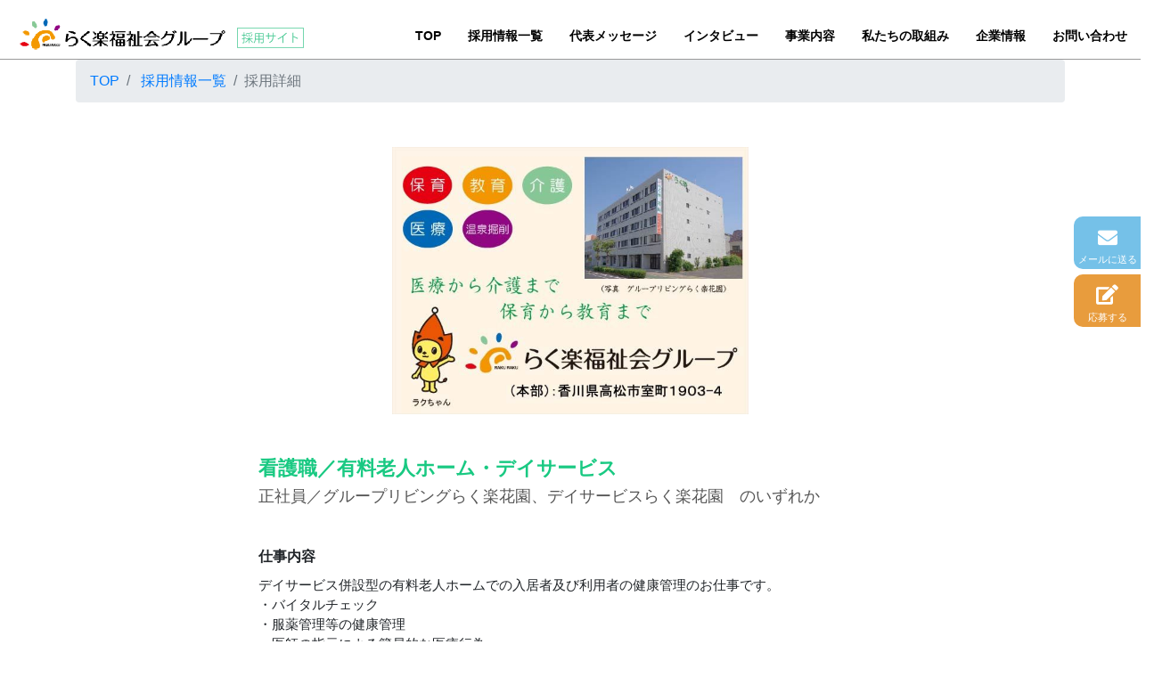

--- FILE ---
content_type: text/html;charset=UTF-8
request_url: https://www.rakuraku-group.work/job1045/
body_size: 9900
content:

<!DOCTYPE html>
<html lang="ja">

<head>
    
    <meta charset="UTF-8">
    <meta name="viewport" content="width=device-width, initial-scale=1, shrink-to-fit=no">
    <meta http-equiv="X-UA-Compatible" content="ie=edge">

    
<title>グループリビングらく楽花園、デイサービスらく楽花園　のいずれかの求人情報看護職／有料老人ホーム・デイサービス/らく楽福祉会グループ｜採用サイト</title>
<meta name="keywords" content="グループリビングらく楽花園、デイサービスらく楽花園　のいずれか,採用,求人,採用サイト,らく楽福祉会グループ">
<meta name="description" content="グループリビングらく楽花園、デイサービスらく楽花園　のいずれかの求人情報看護職／有料老人ホーム・デイサービス/らく楽福祉会グループの採用情報サイトです。">


    <link rel="stylesheet" href="../assets/slick/css/slick.css" media="screen" />
    <link rel="stylesheet" href="../assets/slick/css/slick-theme.css" media="screen" />
    <link rel="stylesheet" href="../css/fontawesome-all.min.css">
    <link rel="stylesheet" href="../css/bootstrap.min.css">
    <link rel="stylesheet" href="../css/jquery.bxslider.min.css">
    <link rel="stylesheet" href="../css/base.min.css">
    <link rel="stylesheet" href="../css/main.min.css">
    <link rel="stylesheet" href="../css/job_index.min.css">

    <style>
        .title {
            display: none;
        }

        .video_area {
            text-align: center;
        }

        .job-title {
            margin: 0;
            font-size: 22px;
            font-weight: bold;
            color:  #19c982;
        }

        .table-striped {
            margin: 0 0 35px;
        }

        .table-striped th {
            padding: 12px 0 0;
        }

        .table-striped td {
            padding: 10px 0px;
            font-size: 15px;
            line-height: 22px;
        }

        b {
            font-size: 16px;
            padding: 20px 0 10px;
            display: inline-block;
        }

        @media screen and (max-width: 900px) {
            .table-striped td {
                padding: 5px 0px;
                font-size: 15px;
                line-height: 19px;
            }
        }

        .table-striped>tbody>tr:nth-child(odd) {
            background-color: unset;
        }

        .table>thead>tr>th, .table>tbody>tr>th, .table>tfoot>tr>th, .table>thead>tr>td, .table>tbody>tr>td, .table>tfoot>tr>td {
            border-top: none;
        }

        .apply_form_box .form-control,
        .apply_form_box .form-control2 {
            margin-top: 7px;
        }
    </style>

    <!-- jQuery first, then Tether, then Bootstrap JS. -->
<script src="https://www.rakuraku-group.work/js/jquery-3.3.1.min.js" ></script>
<script src="https://www.rakuraku-group.work/js/bootstrap.min.js"></script>
<script src="https://www.rakuraku-group.work/js/ofi.min.js"></script>
<script src="https://www.rakuraku-group.work/assets/bxslider/jquery.bxslider.min.js"></script>
<script src="https://www.rakuraku-group.work/js/functions.js"></script>
<script src="https://www.rakuraku-group.work/js/init.min.js"></script>

<script type="text/javascript">
$(function() {
	var topBtn = $('#page-top');	
	topBtn.hide();
	$(window).scroll(function () {
		if ($(this).scrollTop() > 100) {
			topBtn.fadeIn();
		} else {
			topBtn.fadeOut();
		}
	});
	//スクロールしてトップ
    topBtn.click(function () {
		$('body,html').animate({
			scrollTop: 0
		}, 500);
		return false;
    });
	objectFitImages('img.object_fit_img');
	objectFitImages('img.ofi');
});
</script>



    <script src="https://www.rakuraku-group.work/assets/slick/js/slick.min.js"></script>
    <script>
        $(function(){
            $('#js-thumb-slider li:last-child').prependTo('#js-thumb-slider');
            $('#js-thumb-slider').bxSlider({
                auto:     false,        //自動再生
                pause:    5000,         //静止時間
                speed:    1000,         //エフェクトのスピード
                pager:    false,         //ページャーの有無
                displaySlideQty: 3, //一画面に表示する数
                moveSlideQty: 1, //移動時にずれる数
                controls: true,
                prevText: '',
                nextText: '',
                nextSelector: "#thumb-next-btn",
                prevSelector: "#thumb-prev-btn",
                slideWidth: 320,
            });
            $('#js--openGoogleMap').on('click', function() {
                $('#gmap-box').slideToggle();
            });
        });
        $(function(){
            var $thumbs = $('#js-thumb-carousel');
            var $thumb = $('.job-thumb');
            if ( $thumbs.length > 0 ) {
                $thumbs.slick({
                    centerMode:     true,
                    auto:           false,
                    centerMode:     false,
                    infinite:       true,   // ループ
                    dots:           true,   // ページャー
                    arrows:         true,
                    slidesToShow:   1,      // スライドの表示数
                    slidesToScroll: 1,      // スライド時に動くスライドの数
                });
            }
        });
    </script>

    
    <script type="application/ld+json">
        {
    "@context": "http://schema.org/",
    "@type": "JobPosting",
    "datePosted": "2021-05-29",
    "description": "&lt;p&gt;＜仕事内容＞&lt;/p&gt;\n&lt;p&gt;デイサービス併設型の有料老人ホームでの入居者及び利用者の健康管理のお仕事です。&lt;br&gt;・バイタルチェック&lt;br&gt;・服薬管理等の健康管理&lt;br&gt;・医師の指示による簡易的な医療行為&lt;br&gt;・主治医の受診付き添い&lt;br&gt;・健康記録等&lt;br&gt;&lt;br&gt;【未経験の方】&lt;br&gt;・入居者の方と「お話しすること」から始めていただきます。&lt;br&gt;・生活面での援助・サポートなどを行なっていきます。&lt;br&gt;・各健康管理や付き添いなど行っていきます。&lt;br&gt;＜基礎的な看護レベルでOKです＞&lt;br&gt;＜医療機関での経験があれば問題ないです＞&lt;/p&gt;\n\n&lt;p&gt;＜勤務時間＞&lt;/p&gt;\n&lt;p&gt;・08:30～17:30(休憩60分、実働8時間)&lt;br&gt;※残業なし&lt;/p&gt;\n\n&lt;p&gt;＜休日・休暇＞&lt;/p&gt;\n&lt;p&gt;・年間休日107日&lt;br&gt;・週休二日（シフト制）&lt;br&gt;・育児休業取得実績あり&lt;br&gt;・年次有給休暇は10日(6ヶ月経過後)&lt;/p&gt;\n\n&lt;p&gt;＜加入保険・待遇＞&lt;/p&gt;\n&lt;p&gt;・各種社会保険(雇用、労災、健康、厚生)&lt;br&gt;・昇給あり&lt;br&gt;・賞与あり(年2回、計2ヶ月分)&lt;br&gt;・通勤手当(上限あり、10,000円まで)&lt;br&gt;・退職金制度あり(勤続3年以上)&lt;br&gt;・再雇用あり(70歳まで)&lt;br&gt;・入職3ヶ月経過後、就職支援金として10万円を支給します。（就職支援金規程による）&lt;/p&gt;\n\n&lt;p&gt;＜応募資格＞&lt;/p&gt;\n&lt;p&gt;・65歳以下(定年が66歳のため)&lt;br&gt;・看護、介護経験者優遇&lt;br&gt;・看護師又は准看護師免許必須&lt;br&gt;・定年制あり(一律66歳)、再雇用あり(70歳まで)&lt;/p&gt;\n\n",
    "hiringOrganization": {
        "@type": "Organization",
        "name": "らく楽福祉会グループ",
        "sameAs": "https://www.rakuraku-group.work"
    },
    "jobLocation": {
        "@type": "Place",
        "address": {
            "addressRegion": "香川県",
            "postalCode": "760-0072",
            "addressLocality": "高松市花園町1-1-5",
            "streetAddress": "",
            "addressCountry": "JP"
        }
    },
    "title": "看護職／有料老人ホーム・デイサービス",
    "validThrough": "2026-02-01",
    "baseSalary": {
        "@type": "MonetaryAmount",
        "currency": "JPY",
        "value": {
            "@type": "QuantitativeValue",
            "minValue": "245000",
            "maxValue": "275000",
            "unitText": "MONTH"
        }
    },
    "employmentType": [
        "FULL_TIME"
    ]
}
    </script>


    
<!-- Global site tag (gtag.js) - Google Analytics -->
<script async src="https://www.googletagmanager.com/gtag/js?id=UA-132823049-14"></script>
<script>
  window.dataLayer = window.dataLayer || [];
  function gtag(){dataLayer.push(arguments);}
  gtag('js', new Date());

  gtag('config', 'UA-132823049-14');
</script>



</head>

<body>
<div id="wrap">
    <header role="banner">
    <div style="height:67px;"></div>
    <div class="header fixed">
    	<div class="header-inner">
            <nav class="navbar navbar-expand-lg navbar-light header-navbar">
                <h1 class="sitelogo">
                    <a class="navbar-brand sitelogo-link" href="https://www.rakuraku-group.work/">
                        <img class="sitelogo-image" src="https://www.rakuraku-group.work/img/logo.png" alt="らく楽福祉会グループ">
                        <img class="sitelogo-image2" src="https://www.rakuraku-group.work/img/logo_c.svg" alt="採用サイト">
                    </a>
                </h1>
                <button class="navbar-toggler" type="button" data-toggle="collapse" data-target="#navbarNav" aria-controls="navbarNav" aria-expanded="false" aria-label="Toggle navigation">
                    <span class="menu-trigger">
                      <span></span>
                      <span></span>
                      <span></span>
                    </span>
                </button>
                <div class="collapse navbar-collapse" id="navbarNav">
                    <ul class="navbar-nav header-nav ml-auto">
                        <li class="nav-item">
                            <a class="nav-link" href="https://www.rakuraku-group.work/">
                                TOP
                            </a>
                        </li>
                        <li class="nav-item">
                            <a class="nav-link" href="https://www.rakuraku-group.work/joblist.html" >
                                採用情報一覧
                            </a>
                        </li>
                        <li class="nav-item">
                            <a class="nav-link" href="https://www.rakuraku-group.work/message.html">
                                代表メッセージ
                            </a>
                        </li>
                        <li class="nav-item">
                            <a class="nav-link" href="https://www.rakuraku-group.work/interview.html" >
                                インタビュー
                            </a>
                        </li>
                        <li class="nav-item">
                            <a class="nav-link" href="https://www.rakuraku-group.work/business.html"> 
                                事業内容
                            </a>
                        </li>
                        <li class="nav-item">
                            <a class="nav-link" href="https://www.rakuraku-group.work/about.html"> 
                                私たちの取組み
                            </a>
                        </li>
                        
                        <li class="nav-item">
                            <a class="nav-link" href="http://www.rakuraku-group.jp/index.html" target="_blank" >
                                企業情報
                            </a>
                        </li>
                        <li class="nav-item">
                            <a class="nav-link" href="https://www.rakuraku-group.work/inquiry.html">
                                お問い合わせ
                            </a>
                        </li>
                    </ul>
                </div>
            </nav>
        </div>
    </div>
</header><!-- /header -->


    <div class="main" role="main">
        <div class="option-btns">
            <ul class="option-btn-list">
                                <li class="col-6">
                    <a href="#" id="js-mail-box" data-toggle="modal" data-target="#mailModal">
                        <div class="selfmail-btn"><i class="fas fa-envelope icon"></i><br>メールに送る</div>
                    </a>
                </li>
                <li class="col-6">
                    <a href="#apply-form" id="js-apply-box">
                        <div class="apply-btn"><i class="fas fa-edit icon"></i><br>応募する</div>
                    </a>
                </li>
            </ul>
        </div>

        <div class="container pc-ver">
            <div class="row">
                <div class="col-md-12">
                    <ul class="breadcrumb">
                        <li class="breadcrumb-item">
                            <a href="../">TOP</a>
                        </li>
                        <li class="breadcrumb-item">
                            <a href="../joblist.html">採用情報一覧</a>
                        </li>
                        <li class="breadcrumb-item active">採用詳細</li>
                    </ul>
                </div>
            </div>
        </div>

        <div class="job">
            <section style="margin-top: 50px;">
                
                
                
                                    <div class="row text-center">
                        <div class="col-md-12">
                            <div class="job-thumb-wrap clearfix">
                                <div class="job-thumb">
                                    <div class="job-thumb-inner">
                                        <div class="jobdetail-img-box">
                                            <img src="../upload/client/cl_1/00001_1550561375.jpg" alt="" class="ofi jobdetail-img">
                                        </div>
                                                                                                                    </div>
                                </div>
                            </div>
                        </div>
                    </div>
                            </section>

            
            <section>
                <div class="container">
                    
                    <div class="row">
                        <div class="col-md-12">
                            <div class="job-detail">
                                <div style="display: flex; flex-direction: column; align-items: flex-start; margin: 0 0 15px;">

                                    <h1 class="job-title">看護職／有料老人ホーム・デイサービス</h1>

                                    <div style="display: flex; margin-top: 5px">
                                                                                    <p style="color: #555555; font-size: 18px;">
                                                正社員
                                            </p>
                                        
                                                                                    <p style="color: #555555; font-size: 18px;">
                                                ／グループリビングらく楽花園、デイサービスらく楽花園　のいずれか
                                            </p>
                                                                            </div>
                                </div>
                            </div>
                        </div>
                    </div>
                </div>
            </section>

            <!-- 募集詳細 -->
            <div class="jobdetail-tbl-box">
                <div class="container">
                    <div class="row">
                        <div class="col-md-12">
                            <div class="job-detail">
                                <div class="table-resposive">
                                    <table class="table table-striped">
                                        <tbody>
                                            
                                            <tr>
                                                <th scope="row">仕事内容</th>
                                            </tr>
                                            <tr>
                                                <td>
                                                    デイサービス併設型の有料老人ホームでの入居者及び利用者の健康管理のお仕事です。<br />
・バイタルチェック<br />
・服薬管理等の健康管理<br />
・医師の指示による簡易的な医療行為<br />
・主治医の受診付き添い<br />
・健康記録等<br />
<br />
【未経験の方】<br />
・入居者の方と「お話しすること」から始めていただきます。<br />
・生活面での援助・サポートなどを行なっていきます。<br />
・各健康管理や付き添いなど行っていきます。<br />
＜基礎的な看護レベルでOKです＞<br />
＜医療機関での経験があれば問題ないです＞

                                                                                                            <div>
                                                            <b>雇用形態</b>
                                                            <p style="margin: 0;">
                                                                正社員
                                                            </p>
                                                        </div>
                                                                                                    </td>
                                            </tr>

                                            
                                                                                            <tr>
                                                    <th scope="row">経験・資格</th>
                                                </tr>
                                                <tr>
                                                    <td>・65歳以下(定年が66歳のため)<br />
・看護、介護経験者優遇<br />
・看護師又は准看護師免許必須<br />
・定年制あり(一律66歳)、再雇用あり(70歳まで)</td>
                                                </tr>
                                            
                                            
                                                                                            <tr>
                                                    <th scope="row">勤務時間</th>
                                                </tr>
                                                <tr>
                                                    <td>
                                                        ・08:30～17:30(休憩60分、実働8時間)<br />
※残業なし

                                                                                                                    <div>
                                                                <b>平均所定労働時間（1ヶ月あたり）</b>
                                                                <p style="margin: 0;">
                                                                    173時間
                                                                </p>
                                                            </div>
                                                        
                                                                                                                    <div>
                                                                <b>勤務形態</b>
                                                                <p style="margin: 0;">
                                                                        シフト制
                                                                </p>
                                                            </div>
                                                                                                            </td>
                                                </tr>
                                            
                                            
                                                                                            <tr>
                                                    <th scope="row">休日・休暇</th>
                                                </tr>
                                                <tr>
                                                    <td>・年間休日107日<br />
・週休二日（シフト制）<br />
・育児休業取得実績あり<br />
・年次有給休暇は10日(6ヶ月経過後)</td>
                                                </tr>
                                            
                                            
                                                                                            <tr>
                                                    <th scope="row">
                                                        勤務地
                                                                                                                    <a class="btn job-gmap-btn" href="https://www.google.com/maps?q=%E9%AB%98%E6%9D%BE%E5%B8%82%E8%8A%B1%E5%9C%92%E7%94%BA%EF%BC%91%EF%BC%8D%EF%BC%91%EF%BC%8D%EF%BC%95&hl=ja" rel="noopener" target="_blank">MAP</a>
                                                                                                            </th>
                                                </tr>
                                            
                                                                                            <tr>
                                                    <td>
                                                        香川県高松市花園町1-1-5<br>
                                                        
                                                                                                                    <div>
                                                                <b>勤務先</b>
                                                                <p style="margin: 0;">
                                                                    グループリビングらく楽花園、デイサービスらく楽花園　のいずれか
                                                                </p>
                                                            </div>
                                                                                                            </td>
                                                </tr>
                                            
                                            
                                            
                                            
                                                                                            <tr>
                                                    <th scope="row">給与</th>
                                                </tr>
                                                <tr>
                                                    <td>
                                                        
                                                        月給　275,000円（正看護師）、245,000円（准看護師）<br />
【内訳】<br />
・基本給　 230,000円（正看護師）、200,000円（准看護師）<br />
・業務手当　25,000円<br />
・特別手当　15,000円<br />
・加算金　　 5,000円
                                                    </td>
                                                </tr>
                                            
                                            
                                                                                            <tr>
                                                    <th class="txt">
                                                        試用期間
                                                    </th>
                                                </tr>
                                                <tr>
                                                    <td>
                                                        試用期間：3ヶ月<br><br>

                                                        【試用期間中の労働条件】<br>
                                                                                                                    ・試用期間中の給与：本採用時と同じ<br>
                                                        
                                                                                                                    ・試用期間中の労働時間：本採用時と同じ<br>
                                                        
                                                                                                                    ・試用期間中の平均所定労働時間（1ヶ月あたり）：173時間<br>
                                                        
                                                                                                            </td>
                                                </tr>
                                            
                                            
                                                                                            <tr>
                                                    <th scope="row">待遇・福利厚生</th>
                                                </tr>
                                                <tr>
                                                    <td>
                                                        ・各種社会保険(雇用、労災、健康、厚生)<br />
・昇給あり<br />
・賞与あり(年2回、計2ヶ月分)<br />
・通勤手当(上限あり、10,000円まで)<br />
・退職金制度あり(勤続3年以上)<br />
・再雇用あり(70歳まで)<br />
・入職3ヶ月経過後、就職支援金として10万円を支給します。（就職支援金規程による）

                                                                                                                    <div>
                                                                <b>社会保険</b>
                                                                <p style="margin: 0;">
                                                                                                                                            健康保険
                                                                                                                                            厚生年金
                                                                                                                                            雇用保険
                                                                                                                                            労災保険
                                                                    
                                                                </p>
                                                            </div>
                                                                                                            </td>
                                                </tr>
                                            
                                            
                                                                                            <tr>
                                                    <th scope="row">職場環境</th>
                                                </tr>
                                                <tr>
                                                    <td>・マイカー通勤可<br />
・入居者定員95名<br />
・らく楽花園は、高松の中心市街地から近く、JRや琴電の駅も近く、通勤に便利な場所で、職員用駐車場もあります。<br />
・施設内のコロナ対策も万全を期しています。</td>
                                                </tr>
                                            
                                            
                                                                                            <tr>
                                                    <th scope="row">採用選考の流れ</th>
                                                </tr>
                                                <tr>
                                                    <td>
                                                        [1:応募]<br />
Webからご応募下さい<br />
<br />
[2:面接]<br />
事業内容や職場についてなど、気になる事をお気軽にご質問下さい。<br />
※ハローワークの紹介状をお持ちの方は面接時にご提示お願い致します<br />
<br />
[3:採用]<br />
1週間以内に連絡はさせて頂きます。<br />
勤務開始日などもお気軽にご相談ください。
                                                    </td>
                                                </tr>
                                                                                    </tbody>
                                    </table>
                                </div>
                            </div>
                        </div>
                    </div>
                </div>
            </div>

            
                            <div>
                    <section>
                        <div class="container">
                            <div class="row">
                                <div class="col-md-12">
                                    <div class="job-detail">
                                        <div class="jobdetail-ttl" style="border-left: 10px solid #;">
                                            <h3 class="h4">アピールポイント</h3>
                                        </div>
                                    </div>
                                </div>
                            </div>
                        </div>
                    </section>

                    <div>
                                                    <section>
                                <div class="jobdetail-tbl-box">
                                    <div class="container">
                                        <div class="row">
                                            <div class="col-md-12">
                                                <div class="job-detail">
                                                    <div class="table-resposive">
                                                        <table class="table table-striped">
                                                            <tbody>
                                                                <tr>
                                                                    <th scope="row">
                                                                        【夜勤／残業なし・ブランクOK・70歳まで再雇用・看護の基礎でOK】
                                                                    </th>
                                                                </tr>
                                                                <tr>
                                                                    <td class="jobdetail-txt">
                                                                        ※夜勤無し<br />
※残業無し<br />
※再雇用有：70歳まで働けます<br />
※看護レベルは基礎レベルでOKです<br />
※長期ブランクありの方OK<br />
・未経験の方も安心して働けるよう、先輩職員が指導を行います。<br />
・各種研修を実施しています。
                                                                    </td>
                                                                </tr>
                                                            </tbody>
                                                        </table>
                                                    </div>
                                                </div>
                                            </div>
                                        </div>
                                    </div>
                                </div>
                            </section>
                        
                                                    <section>
                                <div class="jobdetail-tbl-box">
                                    <div class="container">
                                        <div class="row">
                                            <div class="col-md-12">
                                                <div class="job-detail">
                                                    <div class="table-resposive">
                                                        <table class="table table-striped">
                                                            <tbody>
                                                                <tr>
                                                                    <th scope="row">
                                                                        
                                                                    </th>
                                                                </tr>
                                                                <tr>
                                                                    <td class="jobdetail-txt">
                                                                        幅広い年齢層の方が働いていて、定年も６６歳と長く働くことができます。
                                                                    </td>
                                                                </tr>
                                                            </tbody>
                                                        </table>
                                                    </div>
                                                </div>
                                            </div>
                                        </div>
                                    </div>
                                </div>
                            </section>
                        
                        
                        
                                            </div>
                </div>
            
            <!-- 法人情報 -->
            <div class="jobdetail-tbl-box">
                <div class="container">
                    <div class="row">
                        <div class="col-md-12">
                            <div class="job-detail">
                                <div class="table-resposive">
                                    <table class="table table-striped">
                                        <tbody>
                                            <tr>
                                                <th class="jobdetail-ttl" style="border-left: 10px solid #; padding: 6px 0 6px 8px;">
                                                    <h3 class="h4">企業情報</h3>
                                                </th>
                                            </tr>
                                            <tr>
                                                <td>
                                                    <p style="line-height: 1.6;">
                                                                                                                    らく楽福祉会グループ<br>
                                                                                                                                                                            香川県高松市室町1903-4<br>
                                                                                                                                                                                                                            </p>
                                                </td>
                                            </tr>
                                        </tbody>
                                    </table>
                                </div>
                            </div>
                        </div>
                    </div>
                </div>
            </div>
        </div>

        <!-- 応募フォーム -->
        <div id="apply-form"></div>
        <div id="confirm"></div>

        <div class="container">
            <div class="row">
                <div class="col-md-12">
                    <h3 class="jobdetail-sub-ttl-2">応募フォーム</h3>
                </div>
            </div>
        </div>

        
        <div class="container">
            <form method="post" action="apply.html" class="form-horizontal apply-form" >
                <div class="apply_form_box">
                <div class="form-row apply_form_center">
                    <div class="col-sm-12 col-md-3 pt-3 form-label-bg">
                        <label>氏&emsp;&emsp;名</label>
                        <span class="badge badge-danger float-right">必須</span>
                    </div>
                    <div class="col-sm-6 col-md-3 py-2">
                        <input type="text" name="name_sei" value="" class="form-control" placeholder="姓">
                                            </div>
                    <div class="col-sm-6 col-md-3 py-2">
                        <input type="text" name="name_mei" value="" class="form-control2" placeholder="名">
                    </div>
                </div>

                <div class="form-row apply_form_center">
                    <div class="col-sm-12 col-md-3 pt-3 form-label-bg">
                        <label>フリガナ</label>
                        <span class="badge badge-danger float-right">必須</span>
                    </div>
                    <div class="col-sm-6 col-md-3 py-2">
                        <input type="text" name="kana_sei" value="" class="form-control" placeholder="セイ">
                                            </div>
                    <div class="col-sm-6 col-md-3 py-2">
                        <input type="text" name="kana_mei" value="" class="form-control2" placeholder="メイ">
                    </div>
                </div>

                <div class="form-row apply_form_center">
                    <div class="col-sm-12 col-md-3 pt-3 form-label-bg">
                        <label>年&emsp;&emsp;齢</label>
                    </div>
                    <div class="col-sm-12 col-md-9 py-2">
                        <div class="form-inline">
                            <input type="text" name="age" value="" class="form-control" placeholder="例：21"><span class="pc-ver">&nbsp;歳</span>
                                                    </div>
                    </div>
                </div>

                <div class="form-row apply_form_center">
                    <div class="col-sm-12 col-md-3 pt-3 form-label-bg">
                        <label>性&emsp;&emsp;別</label>
                    </div>
                    <div class="col-sm-12 col-md-9 py-2">
                        <div style="margin-left: 30px; margin-top: 8px;">
                            <div class="form-radio">
                                <label><input type="radio" name="sex" value="m" />男性</label>
<label><input type="radio" name="sex" value="f" />女性</label>
                            </div>
                                                    </div>
                    </div>
                </div>

                <div class="form-row apply_form_center">
                    <div class="col-sm-12 col-md-3 pt-3 form-label-bg">
                        <label>住&emsp;&emsp;所</label>
                    </div>
                    <div class="col-sm-12 col-md-9 py-2">
                        <div class="form-inline" style="display: flex; flex-direction: column; align-items: flex-start;">
                            <input
                                type="text"
                                name="zip"
                                value=""
                                maxlength="8"
                                class="form-control form-zip"
                                placeholder="郵便番号"
                                onBlur="loadZip(1)"
                            />
                            
                            <div>
                                <select name="pfid" class="form-control">
<option value="0" class="form-control option"></option>
<option value="8" class="form-control option">北海道</option>
<option value="9" class="form-control option">青森県</option>
<option value="10" class="form-control option">岩手県</option>
<option value="11" class="form-control option">宮城県</option>
<option value="12" class="form-control option">秋田県</option>
<option value="13" class="form-control option">山形県</option>
<option value="14" class="form-control option">福島県</option>
<option value="15" class="form-control option">東京都</option>
<option value="16" class="form-control option">神奈川県</option>
<option value="17" class="form-control option">埼玉県</option>
<option value="18" class="form-control option">千葉県</option>
<option value="19" class="form-control option">茨城県</option>
<option value="20" class="form-control option">栃木県</option>
<option value="21" class="form-control option">群馬県</option>
<option value="22" class="form-control option">新潟県</option>
<option value="23" class="form-control option">山梨県</option>
<option value="24" class="form-control option">長野県</option>
<option value="25" class="form-control option">富山県</option>
<option value="26" class="form-control option">石川県</option>
<option value="27" class="form-control option">福井県</option>
<option value="29" class="form-control option">愛知県</option>
<option value="28" class="form-control option">静岡県</option>
<option value="30" class="form-control option">岐阜県</option>
<option value="31" class="form-control option">三重県</option>
<option value="32" class="form-control option">大阪府</option>
<option value="33" class="form-control option">京都府</option>
<option value="34" class="form-control option">兵庫県</option>
<option value="35" class="form-control option">滋賀県</option>
<option value="36" class="form-control option">奈良県</option>
<option value="37" class="form-control option">和歌山県</option>
<option value="38" class="form-control option">岡山県</option>
<option value="39" class="form-control option">広島県</option>
<option value="40" class="form-control option">鳥取県</option>
<option value="41" class="form-control option">島根県</option>
<option value="42" class="form-control option">山口県</option>
<option value="43" class="form-control option">徳島県</option>
<option value="44" class="form-control option">香川県</option>
<option value="45" class="form-control option">愛媛県</option>
<option value="46" class="form-control option">高知県</option>
<option value="47" class="form-control option">福岡県</option>
<option value="48" class="form-control option">佐賀県</option>
<option value="49" class="form-control option">長崎県</option>
<option value="50" class="form-control option">熊本県</option>
<option value="51" class="form-control option">大分県</option>
<option value="52" class="form-control option">宮崎県</option>
<option value="53" class="form-control option">鹿児島県</option>
<option value="54" class="form-control option">沖縄県</option>
</select>

                                                            </div>

                            <div>
                                <input
                                    type="text"
                                    name="address1"
                                    value=""
                                    class="form-control"
                                    placeholder="市町村"
                                    style="max-width:350px; margin-bottom: 7px;"
                                />
                                                            </div>
                        </div>
                    </div>
                </div>

                <div class="form-row apply_form_center">
                    <div class="col-sm-12 col-md-3 pt-3 form-label-bg">
                        <label>電話番号</label>
                        <span class="badge badge-danger float-right">必須</span>
                    </div>
                    <div class="col-sm-12 col-md-8 py-2 denwa">
                        <input type="text" name="tel" value="" class="form-control" placeholder="例：000-0000-0000（半角・全角どちらでもOK）">
                                            </div>
                </div>

                <div class="form-row apply_form_center">
                    <div class="col-sm-12 col-md-3 pt-3 form-label-bg">
                        <label>メールアドレス</label>
                        <span class="badge badge-danger float-right">必須</span>
                    </div>
                    <div class="col-sm-12 col-md-8 py-2 email">
                        <input type="email" name="email" value="" class="form-control" placeholder="例：abc@example.com（携帯アドレスでもOK）" >
                                            </div>
                </div>

                
                </div>
                                    <div class="pri_btn">
                        <input type="hidden" name="agree" value="0">
                        <label for="agree">
                            <input type="checkbox" name="agree" id="agree" value="1" class="">
                            当社の<a href="https://www.rakuraku-group.work/privacy.html" rel="noopener" target="_blank">利用規約</a>について同意します
                        </label>

                        <div class="error error-txt"></div>
                    </div>
                                <div class="apply-btn-box">
                    <button type="submit" name="confirm" value="確認する" class="btn apply-btn">確認する</button>
                </div>
                <div class="form-hidden-box">
                    <input type="hidden" name="media_for_gfj" value="">
                    <input type="hidden" name="entry" value="0" checked="checked">
                    <input type="hidden" name="stid" value="1">
                    <input type="hidden" name="jobid" value="1045">
                    <input type="hidden" name="fmtype" value="apply">
                </div>
            </form>
        </div>
    </div><!-- /main -->

    
<p id="page-top"><a href="#wrap"><span>▲</span><br>上へ戻る</a></p>
<footer role="contentinfo">
    <div class="footer">
        <div class="footer-copyright">
           <span>&copy;</span>2019 らく楽福祉会グループ
        </div>
    </div>
</footer><!-- /footer -->


    <div class="hidden-md-up space-block"></div>

    <!-- modal -->
        <!-- email -->
    <div class="modal fade" id="mailModal" tabindex="-1" role="dialog" aria-labelledby="mailModalLabel" aria-hidden="true">
        <form method="post" action="index.html" data-ajax="false">
            <div class="modal-dialog" role="document">
                <div class="modal-content">
                    <div class="modal-header">
                        <div class="modal-title">メール送信</div>
                        <button type="button" class="close" data-dismiss="modal" aria-label="Close">
                            <span aria-hidden="true">&times;</span>
                        </button>
                    </div>
                    <div class="modal-body">
                        <p class="text-center"><input type="email" name="email" class="form-control" id="js-input-sendmail" value="" placeholder=""/></p>
                    </div>
                    <div class="modal-footer">
                        <button type="submit" name="send_mail" value="メール送信" class="btn phone-btn" id="js-sendmail-btn">メール送信</button>
                        <button type="button" class="btn btn-secondary" data-dismiss="modal">Close</button>
                    </div>
                </div>
            </div>
        </form>
    </div>
    <!-- /modal -->
</div>
</body>
</html>

--- FILE ---
content_type: text/css
request_url: https://www.rakuraku-group.work/css/base.min.css
body_size: 736
content:
.invalid-feedback,.valid-feedback{display:none;width:100%;margin-top:.25rem;font-size:80%}.valid-feedback{color:#28a745}.invalid-feedback{color:#dc3545}.custom-select.is-valid,.form-control.is-valid,.was-validated .custom-select:valid,.was-validated .form-control:valid{border-color:#28a745}.custom-select.is-invalid~.invalid-feedback,.custom-select.is-invalid~.invalid-tooltip,.form-control.is-invalid~.invalid-feedback,.form-control.is-invalid~.invalid-tooltip,.was-validated .custom-select:invalid~.invalid-feedback,.was-validated .custom-select:invalid~.invalid-tooltip,.was-validated .form-control:invalid~.invalid-feedback,.was-validated .form-control:invalid~.invalid-tooltip{display:block}.custom-select.is-invalid,.form-control.is-invalid,.was-validated .custom-select:invalid,.was-validated .form-control:invalid{border-color:#dc3545}

--- FILE ---
content_type: text/css
request_url: https://www.rakuraku-group.work/css/main.min.css
body_size: 14575
content:
@charset "UTF-8";

/**
    特殊エフェクト
**/

.fadeInDown {
    -webkit-animation-fill-mode:both;
    -ms-animation-fill-mode:both;
    animation-fill-mode:both;
    -webkit-animation-duration:1s;
    -ms-animation-duration:1s;
    animation-duration:1s;
    -webkit-animation-name: fadeInDown;
    animation-name: fadeInDown;
    visibility: visible !important;
}
@-webkit-keyframes fadeInDown {
    0% { opacity: 0; -webkit-transform: translateY(100px); }
    100% { opacity: 1; -webkit-transform: translateY(0); }
}
@keyframes fadeInDown {
    0% { opacity: 0; -webkit-transform: translateY(100px); -ms-transform: translateY(100px); transform: translateY(100px); }
    100% { opacity: 1; -webkit-transform: translateY(0); -ms-transform: translateY(0); transform: translateY(0); }
}

/*****************************************************************
    共通
******************************************************************/
.pc-ver {
	display:block;
}

.sm-ver{
	display:none;
}

img.ofi {
    object-fit: contain;
    object-position: center;
    max-width: 100%;
    max-height: 100%;
    width: 100%;
    height: 100%;
}
.object_fit_img{
    object-fit: cover;
    object-position: center;
    max-width: 100%;
    max-height: 100%;
    width: 100%;
    height: 100%;
}
.color_R {
	color: #ff9800;
}
.color_Bu {
	color: #188DFB;
}
.color_LB {
	color: #19c982;
}
.color_W {
	color: #FFFFFF;
}
.color_P {
	color: #FCE5EF;
}

.breadcrumb {
    margin: 0;
}

.page-title{
    margin: 30px 0;
    font-size: 24px;
    color: #000;
    text-align: center;
	border-bottom: 1px solid;
    padding-bottom: 6px;
}

.badge {
    padding: 0.3em .4em 0.3em;
    margin: 3px 0 0;
}

.pager-box {
    margin: 0 auto 25px;
    width: 100%;
    text-align: center;
}

.pager_navi {
    margin: 10px 0;
}

.pager_navi span:not(.current),
.pager_navi b,
.pager_navi a {
    margin: 0 5px;
    padding: 0 5px;
}

.link,
.inquiry-link,
.jobstar-link {
    color: #285893;
}

.slick-prev,
.slick-next {
    z-index: 1;
}

.slick-prev:before,
.slick-next:before {
    color: #000;
}
.fixed {
    position: fixed;
    top: 0;
    width: 100%;
    z-index: 10000;
	border-bottom: 1px solid #999999;
}
@media screen and ( max-width:991px ) {
    .pc-ver {
		display:none;
	}

	.sm-ver{
		display:block;
	}

    .sm-fv-area {
        width: 100%;
        height: fit-content;
        aspect-ratio: 400 / 200;
    }

    .sm-fv-area:nth-of-type(1) {
        background: url(../img/sm_top_001.jpg);
        background-size: cover;
        background-position: 100% 45%;
        background-repeat: no-repeat;
    }

    .sm-fv-area:nth-of-type(2) {
        background: url(../img/sm_top_002.jpg);
        background-size: cover;
        background-position: 100% 17%;
        background-repeat: no-repeat;
    }

	.pager-box {
        font-size: 13px;
    }
    .pager_navi span:not(.current),
    .pager_navi b,
    .pager_navi a {
        margin: 0;
        padding: 0 5px;
    }

    .slick-prev {
        left: 0;
    }

    .slick-next {
        right: 0;
    }
}

/****************************************************
    @ header
*****************************************************/
.header {
    margin: 0;
    padding: 0;
    height: 67px;
	background: #FFF;
}

.header-inner {
    margin: 0 auto;
    padding: 0;
    max-width: 1280px;
    height: inherit;
}

.sitelogo {
    margin: 0;
    padding: 0;
}

.sitelogo-link {
    display: block;
    margin: 0;
    padding: 0;
}
.sitelogo-link:hover {
    opacity: 0.65;
}
.sitelogo-link>span{
	color: #FFF;
    position: relative;
    top: 9px;
}
.sitelogo-image {
    margin: -5px 0 10px 10px;
    width: 250px;
	height: 47px;
}
.sitelogo-image2 {
	width: 75px;
	height: 23px;
}
.header-navbar {
	padding: 16px 0 0;
    z-index: 999;
}
.header-nav .nav-item .nav-link {
    margin: 0 8px 0 4px;
    border-bottom: 2px solid transparent;
    font-size: 1em;
    color: #000 !important;
    text-align: center;
	font-family: 'ヒラギノ角ゴ W3 JIS2004', 'Hiragino Kaku Gothic W3 JIS2004', 'ヒラギノ角ゴシック Pro', 'Hiragino Kaku Gothic Pro', 游ゴシック体, 'Yu Gothic', YuGothic, メイリオ, Meiryo, Osaka, 'ＭＳ Ｐゴシック', 'MS PGothic', sans-serif;
	font-weight: bold;
	border-bottom: 3px solid transparent;
    padding: 0 10px;
}
.header-nav .nav-item.active .nav-link,
.header-nav .nav-item .nav-link:hover {
    color: #ff9800 !important;
    border-bottom: 3px solid;
}
.menu-trigger, 
.menu-trigger span {
	display: inline-block;
	transition: all .4s;
	box-sizing: border-box;
}
.menu-trigger {
	position: relative;
	width: 35px;
	height: 35px;
	top: 0;
}
.menu-trigger span {
	position: absolute;
	left: 0;
	width: 100%;
	height: 4px;
	background-color: #b3b3b3;
	border-radius: 4px;
}
.menu-trigger span:nth-of-type(1) {
	top: 9px;
}
.menu-trigger span:nth-of-type(2) {
	top: 17px;
}
.menu-trigger span:nth-of-type(3) {
	bottom: 6px;
}
.navbar-toggler[aria-expanded=true] .menu-trigger span:nth-of-type(1) {
	-webkit-transform: translateY(6px) rotate(-45deg);
	transform: translateY(6px) rotate(-45deg);
}
.navbar-toggler[aria-expanded=true] .menu-trigger span:nth-of-type(2) {
	opacity: 0;
}
.navbar-toggler[aria-expanded=true] .menu-trigger span:nth-of-type(3) {
	-webkit-transform: translateY(-10px) rotate(45deg);
	transform: translateY(-10px) rotate(45deg);
}
@media screen and (max-width:1290px) {
	.header-nav .nav-item .nav-link {
		width: inherit;
		font-size: 14px;
		margin: 0 5px;
	}
}
@media screen and (max-width:1190px) {
	.header-nav .nav-item .nav-link {
		font-size: 12px;
		padding: 0 5px;
	}
}
@media screen and (max-width:1103px) {
	.sitelogo-image {
		width: 200px;
		margin: -5px 0 10px;
	}
	.sitelogo-image2 {
		width: 70px;
	}
}
@media screen and (max-width:991px) {
	.sitelogo {
		margin: 0 0 0 10px;
	}
	.navbar-toggler {
		margin: 0 10px 0 0;
	}
	.header-nav .nav-item .nav-link {
        margin: 0 5px;
        padding: 0.25em 0;
        color: #000;
        font-size: 11px;
    }
	.menu-trigger, 
	.menu-trigger span {
		display: inline-block;
		transition: all .4s;
		box-sizing: border-box;
	}
	.menu-trigger {
		position: relative;
		width: 35px;
		height: 35px;
		right: 0;
	}
	.menu-trigger span {
		position: absolute;
		left: 0;
		width: 100%;
		height: 4px;
		background-color: #b3b3b3;
		border-radius: 4px;
	}
	.menu-trigger span:nth-of-type(1) {
		top: 9px;
	}
	.menu-trigger span:nth-of-type(2) {
		top: 17px;
	}
	.menu-trigger span:nth-of-type(3) {
		bottom: 6px;
	}
	.navbar-toggler[aria-expanded=true] .menu-trigger span:nth-of-type(1) {
		-webkit-transform: translateY(6px) rotate(-45deg);
		transform: translateY(6px) rotate(-45deg);
		top: 11px
	}
	.navbar-toggler[aria-expanded=true] .menu-trigger span:nth-of-type(2) {
		opacity: 0;
	}
	.navbar-toggler[aria-expanded=true] .menu-trigger span:nth-of-type(3) {
		-webkit-transform: translateY(-10px) rotate(45deg);
		transform: translateY(-10px) rotate(45deg);
		bottom: 4px;
	}
		.header-nav:before {
		content: '';
		position: absolute;
		display: block;
		width: 0;
		height: 0;
		right: 20px;
		top: -15px;
		border-right: 15px solid transparent;
		border-bottom: 15px solid #d9d9d9;
		border-left: 15px solid transparent;
	}
	.header-nav::after{
		content: '';
		position: absolute;
		display: block;
		width: 0;
		height: 0;
		right: 20px;
		top: -13px;
		border-right: 15px solid transparent;
		border-bottom: 15px solid #FFF;
		border-left: 15px solid transparent;
	}
	li.nav-item{
		border-left: none;
	}
	li.nav-item:last-child { 
		border-right: none;
	}
	.header-nav {
        width: 100%;
		height: 100vh;
		overflow-y: hidden;
		z-index: 999;
		background: rgba(255, 255, 255, .9);
		padding: 40px 0;
    }
    .header-nav .nav-item .nav-link {
        margin: 0;
        padding: 0.25em 1em;
        border-bottom: 3px solid transparent;
        color: #000;
        font-size: 15px;
    }
	.header-nav .nav-item:first-child .nav-link {
		width: 100%;
	}
    .header-nav .nav-item.active .nav-link, .header-nav .nav-item .nav-link:hover {
		border-bottom: none;
		color: #000 !important;
		margin: 0 auto;
		border-bottom: 3px solid transparent;
	}
}
@media screen and (max-width:829px) {
	.sitelogo-image {
		width: 175px;
	}
}
@media screen and (max-width:767px) {
	.sitelogo{
		margin: 0;
	}
	.header	{
		border-bottom: 1px solid #999999;
		margin-bottom: 1em;
		height: 67px;
	}
	.header-inner{
		margin: 0 auto;
	}
	.header-navbar {
	    padding: 5px 0 8px;
		z-index: 999;
	}
	.sitelogo-image {
		margin: 0 0 10px 10px;
	}
	.sitelogo-image2 {
		margin: 18px 0 10px;
	}
    .navbar-toggler {
        margin: 0 15px 0;
    }
    .navbar-toggler-icon {
        background-size: 75%;
		background-image: none;
    }
}
@media screen and (max-width:570px) {
	.header-nav {
		padding: 20px 0;
	}
}
@media screen and (max-width:450px) {
	.header-nav .nav-item .nav-link {
		font-size: 24px;
	}
}
@media screen and (max-width:350px) {
	.sitelogo-image {
		width: 150px;
	}
	.sitelogo-image2 {
		width: 60px;
	}
}

/* --------------------------------------------------------
    @ footer
-------------------------------------------------------- */

.footer {
    margin: 0;
    padding: 0;
}
.footer-nav {
    margin: 0;
    padding: 0 0 10px;
    background: #f6f4ee;
    text-align: center;
}
.footer-nav-link {
    display: inline-block;
    margin: 0;
    padding: 0;
    font-size: 100%;
    color: #666666;
    border-left: 1px solid;
    width: 7em;
}
.footer-nav-link:last-child { 
    border-right: 1px solid #666666;
}
.footer-nav-link.active,
.footer-nav-link:hover {
    text-decoration: none;
	font-weight: bold;
}

.footer-copyright {
    margin: 0;
    padding: 13px 0 10px;
    font-size: 13px;
    text-align: center;
    background: #c9efdf;
	color: #000;
}
.footer-copyright>span {
    font-size: 18px;
    position: relative;
    top: 2px;
    right: 4px;
}
.top-footer{
	position: absolute;
    bottom: 0;
    width: 100%;
}

@media only screen and ( max-width:768px ) {
    .footer-nav-inner {
        border-top: 1px solid #fff;
    }
    
    .footer-nav {
        padding: 0;
    }

    .footer-nav-link {
        display: block;
        margin: 0;
        padding: 0.25em 0;
        border-bottom: 2px solid #fff;
		background: #6dc9df;
		color:#FFF;
		width:100%;
    }

    .footer-nav-link.active,
    .footer-nav-link:hover {
        text-decoration: none;
        border-bottom: 2px solid #fff;
	    background: #b6e4ef;
    }
	.footer-copyright {
		padding: 3px 0 5px;
	}
	.footer-nav-link:last-child {
		border-right: none;
	}
	.top-footer{
		position: static;
	}
}

/***********************************************************
    @ トップページ
************************************************************/
.contents{
	color: #fff;
	height: 100vh;
	position: relative;
}
.section01{
	background: url(../img/topImg.jpg) no-repeat;
    background-size: contain;
	background-position: center;
}
.section02,
.section04,
.section06 {
	background: #FFF;
}

.txt-box{
	float: left;
    width: 50%;
    padding: 50px 140px;
}
.txt-box>.title {
	font-size: 40px;
    line-height: 68px;
	font-family: 'ヒラギノ角ゴ W3 JIS2004', 'Hiragino Kaku Gothic W3 JIS2004', 'ヒラギノ角ゴシック Pro', 'Hiragino Kaku Gothic Pro', 游ゴシック体, 'Yu Gothic', YuGothic, メイリオ, Meiryo, Osaka, 'ＭＳ Ｐゴシック', 'MS PGothic', sans-serif;
	color: #ff9800;
	font-weight: bold;
	margin-bottom: 4vw;
}
.txt-box>.txt {
	font-size: 16px;
    line-height: 40px;
    font-family: 'ヒラギノ角ゴ W3 JIS2004', 'Hiragino Kaku Gothic W3 JIS2004', 'ヒラギノ角ゴシック Pro', 'Hiragino Kaku Gothic Pro', 游ゴシック体, 'Yu Gothic', YuGothic, メイリオ, Meiryo, Osaka, 'ＭＳ Ｐゴシック', 'MS PGothic', sans-serif;
    font-weight: bold;
    color: #000;
	margin-bottom: 4vw;
}
.txt-box>.btn {
    padding: 0;
}
.txt-box>.btn>a {
    border: 1px solid #19c982;
    padding: 11px 67px;
    font-size: 20px;
    border-radius: 6px;
	color: #FFF;
	background: #19c982;
}
.txt-box>.btn>a:hover {
	color: #19c982 !important;
    background: #FFF;
	text-decoration: none;	
}
.section03,
.section05 {
	background: #e4f7ef;
}
.box {
	position: absolute;
    top: 0px;
    width: 100%;
    left: 0;
    right: 0;
    bottom: -4vw;
    margin: auto;
}
.box>img{
	float: right;
    width: 50%;
    padding: 50px;
}
.pagenation{
	padding: 20px 0 20px 40px;
	position: fixed;
	left: 0;
	top: 35%;
}
.pagenation li{
	list-style-type: none;
	margin-bottom: 20px;
}
.pagenation a{
	display: block;
	height: 30px;
	border: 1px solid #cacaca;
	background: #cacaca;
	width: 8px;
}
.pagenation a.active{
	background: #ff9800;
	border: 1px solid #ff9800;
}
@media only screen and ( max-width:1281px ) {
.section01{
	background: url(../img/topImg.jpg) no-repeat;
	background-size: contain;
	background-position: center;
}
}

@media only screen and ( max-width:991px ) {
	.pagenation{
		display: none;
	}
	.contents{
		height: auto;
	}
	.box {
		position: static;
		text-align: center;
		padding: 40px 0px;
	}
	.box>img{
		float: none;
    	padding: 0 20px;
    	width: 100%;
    	margin: 0 auto 32px;
		max-width: 360px;
	}
	.txt-box{
		float: none;
		width: 100%;
		max-width: 360px;
		padding: 0 20px;
		margin: 0 auto;
	}
	.txt-box>.title{
		font-size: 32px;
		line-height: normal;
	}
	.txt-box>.txt {
		text-align: left;
		margin-bottom: 32px;
	}
	.txt-box>.btn>a {
		padding: 11px 56px;
	}
}
/* --------------------------------------------------------
    @hero
-------------------------------------------------------- */
.topImgbox {
    position: relative;
}
.topImgbox>.pc-ver>.catch {
	position: absolute;
    top: 75px;
    left: 5%;
    width: 80vw;
}
.topImgbox>.pc-ver>.img-catch{
    position: absolute;
    width: 35vw;
    top: 80vh;
    right: 1em;
}

@media only screen and ( max-width:768px ) {
.section01{
	background: none;
}
}
/* --------------------------------------------------------
    @代表メッセージ
-------------------------------------------------------- */
.msg-box{
	height: 33vw;
}
.msg-box img{
	font-family: 'object-fit: cover; object-position: center;' /* IE・Edge対応; */;
}
@media only screen and ( max-width:991px ) {
	.msg-box{
		height: auto;
	}
}
/* --------------------------------------------------------
    @インタビュー
-------------------------------------------------------- */
.iv-msg-box {
	height: 33vw;
}
.iv-msg-box img{
	font-family: 'object-fit: cover; object-position: center;' /* IE・Edge対応; */;
	padding: 0 50px
}
@media only screen and ( max-width:991px ) {
	.iv-msg-box{
		height: auto;
	}
}
/* --------------------------------------------------------
    @about
-------------------------------------------------------- */
.top-about-box{
	height: 33vw;
}
@media only screen and ( max-width:991px ) {
	.top-about-box{
		height: auto;
	}
}
/* --------------------------------------------------------
    @top-recurit
-------------------------------------------------------- */
.top-recurit-box{
	height: 33vw;
}
.top-recurit-box>img{
	font-family: 'object-fit: cover; object-position: center;' /* IE・Edge対応; */;
}
@media only screen and ( max-width:991px ) {
	.top-recurit-box{
		height: auto;
	}
}
/*******************************************************************
    @ 企業情報
********************************************************************/

.company-table {
    margin: 0 auto 50px;
    padding: 0;
    width: 100%;
	max-width: 850px;
    border: 1px solid #dee2e6;
}

.company-table th,
.company-table td {
    padding: 0.5em 1em;
}

.company-table th {
    width: 30%;
    background: #e9ecef;
}

.company-table .post-list {
    margin: 0;
    padding: 0;
    list-style: none;
}

.company-table .post-list .post {
    display: inline-block;
    width: 8em;
    font-weight: bold;
}

.company-table .list {
    margin: 0;
    padding: 0;
    list-style: none;
}

.company-table .list li {
    position: relative;
    margin: 0 0 0 1em;
    padding: 0;
}

.company-table .list li::before {
    content: "・";
    position: absolute;
    top: 0;
    left: -1em;
}


@media screen and (max-width:768px) {
    .company-table {
        font-size: 14px;
    }
    .company-table th,
    .company-table td {
        display: block;
        width: 100%;
    }
}
/*********************************************
    @ about
**********************************************/
.about-us {
	max-width: 850px;
    margin: 0 auto 5em;
}
.about-us-img {
    font-size: 24px;
    color: #ff9800;
    font-weight: bold;
    margin: 1.5em 20px 1em;
}
.about-box {
	margin-bottom: 10px;
}
.about-box-img-L{
	float: left;
    width: 30%;
    padding: 1% 3%;
}
.about-box-img-R{
	float: right;
    width: 30%;
    padding: 1% 3%;
}
.about-txt-box,
.about-txt-box2 {
	float: left;
    padding: 10px 0 0 15px;
	width: 70%;
}
.about-txt-box{
    width: 40%;
}
.about-txt-box>.txt,
.about-txt-box2>.txt {
    font-family: 'ヒラギノ角ゴ W3 JIS2004', 'Hiragino Kaku Gothic W3 JIS2004', 'ヒラギノ角ゴシック Pro', 'Hiragino Kaku Gothic Pro', 游ゴシック体, 'Yu Gothic', YuGothic, メイリオ, Meiryo, Osaka, 'ＭＳ Ｐゴシック', 'MS PGothic', sans-serif;
    font-size: 14px;
    line-height: 22px;
    color: #000;
    font-weight: bold;
}
.pc-about-img {
	display: block;
	width: 100%;
}
.sm-about-img {
	display: none;
	width: 100%;
}
@media screen and (max-width:879px) {
	.about-us {
		padding: 3em 20px 0;
	}
}
@media screen and (max-width:768px) {
	.about-us {
		padding: 0 20px;
	    margin: 0 auto 2em;
	}
	.about-box-img-L,
	.about-box-img-R,
	.about-txt-box,
	.about-txt-box2 {
    	float: none;
		margin: 0 auto;
		max-width: 391px;
		width: 100%;
		padding: 0 20px
	}
	.about-box-img-R {
		max-width: 260px;
	}
	.about-txt-box2 {
		margin: 0 auto 2em;
	}
	.pc-about-img {
		display: none;
	}
	.sm-about-img {
		display: block;
		margin-bottom: 1em;
	}
}
/*********************************************
    @ 代表メッセージ
**********************************************/
.representative {
	max-width: 1280px;
    margin: 0 auto;
	padding: 3em 0 4em;
}
.repre-img,
.repre-name,
.repre-msg-box {
    max-width: 624px;
    margin: 0 auto;
}
.repre-name {
	font-family: "ヒラギノ明朝 ProN W6", "HiraMinProN-W6", "HG明朝E", "ＭＳ Ｐ明朝", "MS PMincho", "MS 明朝", serif;
    font-size: 24px;
    margin-top: 16px;
	text-align: right;	
}
span.katagaki {
	font-size: 14px;
    position: relative;
    top: -2px;
}
.repre-msg-box {
	margin-top: 36px;
}
.repre-msg-box>.title {
	font-size: 21px;
    line-height: 40px;
    font-family: 'ヒラギノ角ゴ W3 JIS2004', 'Hiragino Kaku Gothic W3 JIS2004', 'ヒラギノ角ゴシック Pro', 'Hiragino Kaku Gothic Pro', 游ゴシック体, 'Yu Gothic', YuGothic, メイリオ, Meiryo, Osaka, 'ＭＳ Ｐゴシック', 'MS PGothic', sans-serif;
    border-bottom: 1px solid;
    margin-bottom: 8px;
    color: #ff9800;
}
.repre-msg-box>.txt {
	font-family: 'ヒラギノ角ゴ W3 JIS2004', 'Hiragino Kaku Gothic W3 JIS2004', 'ヒラギノ角ゴシック Pro', 'Hiragino Kaku Gothic Pro', 游ゴシック体, 'Yu Gothic', YuGothic, メイリオ, Meiryo, Osaka, 'ＭＳ Ｐゴシック', 'MS PGothic', sans-serif;
    font-size: 14px;
    line-height: 22px;
	color: #000;
	font-weight: bold;
}
@media screen and ( max-width:768px ) {
	.representative {
		padding: 2em  20px 4em;
	}
	.repre-img, .repre-name, .repre-msg-box {
		max-width: 510px;
	}
	.repre-msg-box>.title {
		background-image: none;
		padding-left: 0;
		font-weight: bold;
		font-size: 20px;
		line-height: 36px;
	}
	.repre-msg-box>.txt {
		font-family: 'ヒラギノ角ゴ W3 JIS2004', 'Hiragino Kaku Gothic W3 JIS2004', 'ヒラギノ角ゴシック Pro', 'Hiragino Kaku Gothic Pro', 游ゴシック体, 'Yu Gothic', YuGothic, メイリオ, Meiryo, Osaka, 'ＭＳ Ｐゴシック', 'MS PGothic', sans-serif;
	}
}
@media screen and ( max-width:415px ) {
	.repre-name {
		text-align: center;
	}
	
}
/*************************************************************************
    @ 事業内容
**************************************************************************/
.business-conts {
    margin-bottom: 12em;
}
.business-conts-img {
	max-width:1150px;
	margin: 3em auto 7em;
	padding: 0 20px;
}
.business-conts-box {
	max-width: 664px;
    margin: 0 auto;
    padding: 0 20px;
}
.business-conts-box>.title {
	font-size: 21px;
    line-height: 40px;
    font-family: 'ヒラギノ角ゴ W3 JIS2004', 'Hiragino Kaku Gothic W3 JIS2004', 'ヒラギノ角ゴシック Pro', 'Hiragino Kaku Gothic Pro', 游ゴシック体, 'Yu Gothic', YuGothic, メイリオ, Meiryo, Osaka, 'ＭＳ Ｐゴシック', 'MS PGothic', sans-serif;
    color: #19c982;
}
.business-conts-box>.txt {
	font-family: 'ヒラギノ角ゴ W3 JIS2004', 'Hiragino Kaku Gothic W3 JIS2004', 'ヒラギノ角ゴシック Pro', 'Hiragino Kaku Gothic Pro', 游ゴシック体, 'Yu Gothic', YuGothic, メイリオ, Meiryo, Osaka, 'ＭＳ Ｐゴシック', 'MS PGothic', sans-serif;
    font-size: 14px;
    line-height: 22px;
    color: #000;
}
.business-conts-box>.txt>p>span {
	font-weight: bold;
}
@media screen and ( max-width:767px ) {
	.business-conts {
    margin-bottom: 7em;
}
	.business-conts-img {
		margin: 3em auto;
	}
}
/*************************************************************************
    @ 求人詳細ページ
**************************************************************************/

.jobdetail-img-box {
    margin: 0;
    padding: 0;
	text-align: center;
}

.jobdetail-img-box .jobdetail-img {
    width: 288px;
    height: 217px;
}

.jobdetail-img-txt {
    font-size: 23px;
    margin: 0 33px;
}

.jobdetail-img-box .jobdetail-txt {
    margin: 1rem 0;
}

.job-pr {
	margin: 25px auto;
    max-width: 22em;
    text-align: justify;
}


.jobdetail-box {
	margin: 0;
	padding: 0 0 15px;
	border: none;
}

.jobdetail-ttl {
    display: block;
    margin: 0;
    padding: 1em 0;
	font-size: 20px;
	font-weight:bold;
    width: 100%;
    text-align: center;
    background: #3fa9f5;
    color: #fff;
}

.jobdetail-txt {
    word-break: break-word;
    margin: 0.5em auto;
    max-width: 42em;
}

.jobdetail-contents:nth-child(2n+1) .jobdetail-ttl {
	background: rgb(63, 169, 245);
	background: -moz-linear-gradient(left, rgba(63, 169, 245, 1) 0%,rgba(101, 166, 193, 1) 100%);
	background: -webkit-linear-gradient(left, rgba(63, 169, 245, 1) 0%,rgba(101, 166, 193, 1) 100%);
	background: linear-gradient(to right, rgba(63, 169, 245,1) 0%,rgba(101, 166, 193, 1) 100%);
	filter: progid:DXImageTransform.Microsoft.gradient( startColorstr='#3fa9f5', endColorstr='#65a6c1',GradientType=1 );
}
.jobdetail-contents:nth-child(2n) .jobdetail-ttl {
	background: rgb(101, 166, 193);
	background: -moz-linear-gradient(left, rgba(101, 166, 193, 1) 0%, rgba(63, 169, 245, 1) 100%);
	background: -webkit-linear-gradient(left, rgba(101, 166, 193, 1) 0%, rgba(63, 169, 245, 1) 100%);
	background: linear-gradient(to right, rgba(101, 166, 193, 1) 0%, rgba(63, 169, 245, 1) 100%);
	filter: progid:DXImageTransform.Microsoft.gradient( startColorstr='#65a6c1', endColorstr='#a4d5ea',GradientType=1 );
}

@media screen and (min-width:768px) {

    .option-btns {
        position: fixed;
        top: 33%;
        right: 0;
        z-index: 999;
    }
    .option-btn-list {
        font-size: 12px;
        list-style: none;
    }
    .option-btn-list > li > a {
        position: relative;
    }
    .option-btn-list > li > a > .apply-btn,
    .option-btn-list > li > a > .phone-btn,
    .option-btn-list > li > a > .selfmail-btn {
        position: absolute;
        right: 0;
        display: block;
        margin: 5px 0;
        padding: 10px 0;
        font-size: 10px;
        font-weight: 400;
        text-align: center;
        text-decoration: none;
        width: 70px;
        height: auto;
        border-radius: 10px 0 0 10px;
        transition: 0.6s ease all;
    }
    .option-btn-list > li > a > .apply-btn > .icon,
    .option-btn-list > li > a > .phone-btn > .icon,
    .option-btn-list > li > a > .selfmail-btn > .icon {
        font-size: 200%;
    }
    .option-btn-list > li > a > .phone-btn {
        background: #43A047;
        color: #fff;
        top: -65px;
    }
    .option-btn-list > li > a > .selfmail-btn {
        background: #FB8C00;
        color: #fff;
        top: 0;
    }
    .option-btn-list > li > a > .apply-btn {
        background: #ff0000;
        color: #fff;
        top: 65px;
    }
    .option-btn-list > li > a:hover {
        opacity: 0.65;
    }
    .option-btn-list > li > a > .phone-txt {
        position: absolute;
        top: -60px;
        right: -160px;
        padding: 17.5px 0;
        width: 160px;
        height: auto;
        font-size: 15px;
        text-align: center;
        background: #DCE775;
        color: #333;
        overflow: hidden;
        transition: 0.6s ease all;
    }
}
@media screen and (max-width:767px) {
    .option-btns {
        position: fixed;
        bottom: 0;
        left: 0;
        width: 100vw;
        z-index: 999;
    }
    .option-btn-list {
        display: table;
        margin: 0;
        padding: 0;
        font-size: 12px;
        list-style: none;
        background: rgba(0,0,0,.5);
        width: 100%;
    }
    .option-btn-list > li {
        position: relative;
        float: left;
        height: 60px;
    }
    .option-btn-list > li > a {
        position: absolute;
        top: auto;
        right: 0;
        display: block;
        margin: 0;
        padding: 5px;
        font-size: 10px;
        font-weight: 400;
        text-align: center;
        text-decoration: none;
        width: 100%;
        height: 50px;
    }
    .option-btn-list > li > a > .apply-btn,
    .option-btn-list > li > a > .phone-btn,
    .option-btn-list > li > a > .selfmail-btn {
        padding: 10px 0;
        height: 50px;
        background: #ccc;
        color: #333;
        border-radius: 10px;
    }
    .option-btn-list > li > a > .apply-btn > .icon,
    .option-btn-list > li > a > .phone-btn > .icon,
    .option-btn-list > li > a > .selfmail-btn > .icon {
        font-size: 200%;
    }
    .option-btn-list > li > a:hover {
        opacity: 0.65;
    }
    .option-btn-list > li > a .phone-btn {
        background: #43A047;
        color: #fff;
    }
    .option-btn-list > li > a .selfmail-btn {
        background: #FB8C00;
        color: #fff;
    }
    .option-btn-list > li > a .apply-btn {
        background: #ff0000;
        color: #fff;
    }
}


.h1_title {
    position: relative;
    display: block;
    margin: 2rem auto 0.5rem;
    padding: 0;
    width: 16rem;
    letter-spacing: 4px;
    font-size: 1.5rem;
    font-weight: bold;
}
.h1_title:before {
    content: '';
    display: block;
    position: absolute;
    top: 50%;
    left: 0;
    width: 100%;
    height: 2px;
    background-color: #285893;
    z-index: 0;
}
.h1_title > span {
    position: relative;
    display: inline-block;
    width: 12rem;
    height: 1.5rem;
    background: #fff;
	color: #285893;
}


.top-image-box {
     max-width: 1280px;
	 margin: 0 auto;
}
.contents-box {
    margin: 0;
    padding: 0;
    background: #fff;
}
p.avator-post{
	transform: skewX(-13deg);
    color: #333;
    width: 170px;
    font-size: 20px;
    background: #e6e6e6;
    position: absolute;
    bottom: 45px;
    z-index: 100;
    text-align: center;
	right: 30px;
}
p.avator-name{
	transform: skewX(-13deg);
    color: #fff;
    width: 170px;
    font-size: 20px;
    background: #3fa9f5;
    position: absolute;
    bottom: 15px;
    z-index: 100;
    text-align: center;
	right: 37px;
}
.contents-link-box {
	text-align: right;
    margin: 1rem 0;
}
.contents-link-box .contents-link {
    display: inline-block;
    color: #3fa9f5;
    border-bottom: 1px solid #3fa9f5;
    text-decoration: none;
	font-size: 15px;
}
.contents-link-box .contents-link:hover {
    opacity: 0.65;
}
.contents-link-box .contents-link .tri-3-box {
    position: relative;
    top: 0.125em;
    left: 0;
    margin-left: 0.25em;
    display: inline-block;
    border-style: solid;
    border-width: 0.5em 0.75em;
    border-color: transparent transparent transparent #3fa9f5;
    width: 3em;
}
.contents-link-box .contents-link .tri-3-box::after,
.contents-link-box .contents-link .tri-3-box::before {
    content: "";
    position: absolute;
    top: -.5em;
    display: inline-block;
    border-style: solid;
    border-width: 0.5em 0.75em;
    border-color: transparent transparent transparent #3fa9f5;
}
.contents-link-box .contents-link .tri-3-box::before{
    left: 0.25em;
}
.contents-link-box .contents-link .tri-3-box::after {
    left: 1.25em;
}
.contents-link-box2{
    margin-top: 5px;
}
.contents-link-box2 .contents-link2 {
    text-align: center;
    border-radius: 30px;
    background: #3fa9f5;
    color: #FFF;
    position: absolute;
    right: 4px;
    bottom: 4px;
    font-size: 12px;
    padding: 0 5px 0 20px;
}
.business-box-in .contents-link-box2 .contents-link2:hover{
	text-decoration:none;
	opacity:.7;
}
.contents-link-box2 .contents-link2 .tri-3-box {
    position: relative;
    top: 0.125em;
    left: 0;
    margin-left: 0.25em;
    display: inline-block;
    border-style: solid;
    border-width: 0.5em 0.75em;
    border-color: transparent transparent transparent #FFF;
}
.contents-link-box2 .contents-link2 .tri-3-box::before {
	left: 0.25em;
}

@media screen and (min-width:769px) {
    .contents-list {
        margin: 0 15px;
    }
    .contents-list li {
        position: relative;
        display: block;
        margin: 15px auto;
        padding: 20px 15px 15px;
        text-align: left;
        background: #fff;
    }
    .contents-list li .contents-list-ttl {
        display: inline-block;
        margin: 0 1em 0 0;
        padding: 0.25em 0.5em;
        width: 150px;
        background: #ff0000;
        color: #fff;
        font-size: 1rem;
        font-weight: 700;
        text-align: center;
    }
    .contents-list li .contents-list-txt {
        margin: 0;
    }

}
@media screen and (max-width:768px) {
    .contents-list li {
        position: relative;
        display: block;
        margin: 25px auto;
        padding: 15px;
        width: 100%;
        text-align: left;
        background: #fff;
    }
    .contents-list li .contents-list-ttl {
        display: block;
        margin: 0 0 0.5em;
        padding: 0.25em 0.5em 0.125em;
        width: 150px;
        background: #ff0000;
        color: #fff;
        font-size: 1rem;
        font-weight: 700;
        text-align: center;
    }
    .contents-list li .contents-list-txt {
        margin: 0;
    }
}

/*********************************************
    @ お問い合わせ
**********************************************/

.inquiry-form-wrap {
    margin: 0 auto 50px;
    max-width: 800px;
}
.inquiry-form-box {
	border-top:1px solid #bfbfbf;
	border-left:1px solid #bfbfbf;
	border-right:1px solid #bfbfbf;
	padding: 0 15px;
}
.inquiry-confi-form{
	border-top:1px solid #bfbfbf;
	border-left:1px solid #bfbfbf;
	border-right:1px solid #bfbfbf;
	padding: 0 15px
}
.inquiry-confi-form .form-label-bg{
	background:#f2f2f2;
	border-bottom:1px solid #bfbfbf;
}
.inquiry-confi-form .form-label-bg2{
	border-bottom:1px solid #bfbfbf;
}
.inquiry-form-box .form-label-bg{
	background:#f2f2f2;
}
.inquiry-form-box .form-label-bg,
.inquiry-form-box .inquiry-form {
	border-bottom: 1px solid #bfbfbf;
}
.inquiry-form-box .form-label-bg label{
	margin-top:6px;
}
.inquiry-form-box .form-label-bg .badge{
	margin: 8px 0 0;
}
.inquiry-form-box .inquiry-form .form-control{
	border-radius: 0;
}
.inquiry-form .inquiry-btn-box .btn-default {
    display: inline-block;
    margin: 5px 0;
    padding: 0.5rem 0;
    width: 180px;
    background: #ccc;
    color: #000;
    border: 1px solid #ccc;
    text-decoration: none;
}

.inquiry-btn-box {
    margin: 15px 0;
    text-align: center;
}


.inquiry-form .apply-btn-box {
    margin: 15px 0 50px;
    padding: 15px 0 5px;
    text-align: center;
}
.inquiry-form .inquiry-btn-box .inquiry-btn {
    display: inline-block;
    margin: 0;
    padding: 0.5rem 0;
    width: 180px;
    background: #19c982;
    color: #fff;
}
.inquiry-form .inquiry-btn-box .inquiry-btn:hover {
    opacity: 0.65;
}

.inquiry-text {
    margin: 0 auto;
    max-width: 27em;
}

.inquiry-text--confirm {
    max-width: 576px;
}

.inquiry-text--thank {
    max-width: 576px;
}

.inquiry-text-strong {
    font-weight: 700;
    color: #fe0000;
}
@media screen and (max-width:768px) {
.inquiry-form-box{
	border-top: none;
	border-left: none;
	border-right: none;
}
.inquiry-form-box .form-label-bg, .inquiry-form-box .inquiry-form {
    border-bottom: none;
}
.inquiry-confi-form{
	border-top: none;
	border-left: none;
	border-right: none;
}
.inquiry-confi-form .form-label-bg,
.inquiry-confi-form .form-label-bg2,
.inquiry-confi-form .inquiry-form {
    border-bottom: none;
}

}

/*********************************************
    @ 応募フォーム
**********************************************/

.apply-form {
    margin: 0 auto;
    width: 100%;
    max-width: 800px;
}

.apply-form .apply-btn-box .btn-default {
    display: inline-block;
    margin: 5px 0;
    padding: 0.5rem 0;
    width: 180px;
    background: #ccc;
    color: #000;
}

.apply-text {
    margin: 0 auto 50px;
    width: 100%;
    max-width: 600px;
}

.apply-text-strong {
    font-weight: 700;
    color: #fe0000;
}


.error {
    position: relative;
    display: inline-block;
    padding: 0.25rem 0.5rem;
    cursor: pointer;
}
.error-txt {
    font-size: 0.75rem;
    font-weight: 400;
    color: #dc3545;
}
.apply-thank-txt,
.inquiry-thank-txt {
    margin: 0 auto;
    width: 100%;
    max-width: 600px;
}
.apply-thank-strong,
.inquiry-thank-strong {
    font-weight: 700;
    color: red;
}
.form-radio > label {
    display: inline-block;
    margin: 0 1rem;
}

.flow-box {
    margin: 0 auto;
    width: 300px;
}
.flow-box > .flow-confirm,
.flow-box > .flow-input,
.flow-box > .flow-submit {
    position: relative;
    float: left;
    margin: 5px 20px 5px 5px;
    padding: 0.5em 1em;
    width: 75px;
    font-size: 15px;
    background: #ccc;
    color: #6e6e6e;
    text-align: center;
    border-radius: 6px;
    letter-spacing: -0.001em;
}
.flow-box > .flow-confirm::after,
.flow-box > .flow-input::after {
    content: "";
    display: block;
    position: absolute;
    top: 50%;
    right: -28px;
    border-style: solid;
    border-width: 10px;
    border-color: transparent transparent transparent #ccc;
    -webkit-transform: translate(0,-50%);
    transform: translate(0,-50%);
}
.flow-box > .active {
    background: #333;
    color: #fff;
}
.flow-box::after {
    content: "";
    clear: both;
    zoom: 1;
}

.apply-form .form-label-bg {
    padding: 1em;
    background: #f2f2f2;
}

.apply-form .form-label-bg label {
    margin: 0;
}

.apply-form .apply-btn-box {
    margin: 15px 0 50px;
    padding: 15px 0 5px;
    text-align: center;
}
.apply-form .apply-btn-box .apply-btn {
    display: inline-block;
    margin: 0;
    padding: 0.5rem 0;
    width: 180px;
    background: #188DFB;
    color: #fff;
}
.apply-form .apply-btn-box .apply-btn:hover {
    opacity: 0.65;
}

.apply-form p {
    margin: 0;
    padding: 1em;
}

@media screen and ( max-width:767px ) {
    .inquiry-text {
        font-size: 1rem;
    }
}




/*===========message===============*/

.message-ttl-2{
	color: #3fa9f5;
}
@media screen and ( max-width:920px ) {
    .top-msg-inner {
        font-size: 15px;
    }
    .message-txt2 {
        margin: 0;
        width: 100%;
        max-width: 23rem;
        font-size: 1rem;
    }
}
@media screen and ( max-width:796px ) {
    .top-msg-wrapper {
        margin: 0 0 25px;
        height: auto;
    }
    .top-msg {
        background: none;
    }
    .top-msg-inner {
        font-size: 15px;
		margin:0;
    }
    
    .message-txt2 {
        display: inline-block;
        margin: 0 auto;
        width: auto;
        max-width: 100%;
        font-size: 1rem;
        text-align: left;
		padding:0 16px;
    }
}

.top-business-box .business-ttl-txt1{
    color: #282828;
}

.top-business-box .business-ttl-txt2{
    color: #2A65FD;
    font-family: monospace;
}
.top-business-txt {
    margin: 0 0 1rem;
    font-size: 16px;
    text-align: center;
    letter-spacing: 0.125em;
}

.containers {
    margin:  0 auto;
    max-width: 1100px;
}
.top-business-sy,
.top-business-jo{
	width:320px;
	margin:0 0.5rem;
	float:left;
}
.top-business-sa{
	width:404px;
	margin:0 0.5rem;
	float:left;
}

@media screen and (max-width: 1109px) {
.containers {
	margin: 0 auto;
	max-width: 790px;
}

.top-business-sy,
.top-business-jo{
	width:320px; margin:0 0.5rem; float:left;
}
}

@media screen and (max-width: 773px) {
.containers {
	margin: 0 auto;
	max-width: 320px;
}
.top-business-sa,
.top-business-sy,
.top-business-jo{
	width:320px; margin:0; float:none;
}
}

.top-business-list {
    margin: 10px 0;
    padding: 16px 0.5em;
    background: #fff;
    color: #282828;
    font-size: 14px;
    text-align: center;
}

.top-business-list-ttl {
    font-size: 1.25em;
	font-weight:bold;
}

.system .top-business-list {
    background: #FFC904;
    color: #fff;
	font-weight:bold;
}
.jobad .top-business-list {
    background: #23C8CC;
    color: #fff;
	font-weight:bold;
}
.saiyo .top-business-list {
    background: #353B5F;
    color: #fff;
	padding: 16px 0.5em;
	font-weight:bold;
}



/*===========事業内容===============*/

@media screen and (min-width:1130px) {
	.business-box-bg {
		margin: 0 auto;
		position:relative;
	}
	.business-box-in {
        position: absolute;
        margin: 4px auto;
        max-width: 760px;
		top:0;
		left:0;
		right:0;
    }
	.business-box-in .business-header-box {
        position: absolute;
        top: 25px;
        right: 0;
        padding: 20px 15px;
        background: #ff0000;
        color: #fff;
    }
	.business-box-in .business-header-box .business-header-txt {
        margin: 0;
    }
	.business-box-bg .contents-link-box .contents-link{
		display: inline-block;
    	color: #FFF;
    	border-bottom: 1px solid #FFF;
    	text-decoration: none;
    	font-size: 15px;
	}
	.business-box-bg .contents-link-box .contents-link .tri-3-box {
		position: relative;
		top: 0.125em;
		left: 0;
		margin-left: 0.25em;
		display: inline-block;
		border-style: solid;
		border-width: 0.5em 0.75em;
		border-color: transparent transparent transparent #F00;
		width: 3em;
	}
	.business-box-bg .contents-link-box .contents-link .tri-3-box::after,
    .business-box-bg .contents-link-box .contents-link .tri-3-box::before {
		content: "";
		position: absolute;
		top: -.5em;
		display: inline-block;
		border-style: solid;
		border-width: 0.5em 0.75em;
		border-color: transparent transparent transparent #F00;
	}
	.business-box-in .business-header-box .business-header-txt {
        margin: 0;
    }
    .business-box-in .business-txt-box {
        padding: 30px 15px 10px;
        line-height: 1.5;
        text-align: left;
    }
}
@media screen and (max-width:1129px) {
	.business-box-bg {
		margin: 0 auto;
	}
	.business-box-in {
        margin: 2rem auto;
        max-width: 790px;
    }
	.business-box-bg .contents-link-box{
		text-align: right;
		margin: unset;
    	padding-bottom: 1rem;
	}
	.business-box-in .contents-link-box .contents-link {
		display: inline-block;
    	color: #FFF;
    	border-bottom: 1px solid #FFF;
    	text-decoration: none;
    	font-size: 15px;
	}
	.business-box-in .business-header-box {
        padding: 20px 15px;
		background: #ff0000;
		color: #fff;
		width: 250px;
		margin: 0 auto;
    }
	.business-box-in .contents-link-box .contents-link .tri-3-box,
	.business-box-in .contents-link-box .contents-link .tri-3-box::after,
	.business-box-in .contents-link-box .contents-link .tri-3-box::before {
		border-color: transparent transparent transparent #F00;
	}

}
@media screen and (max-width:736px) {
	.business-box-bg {
		margin: 0 auto;
		background: #e1e1e1;
		width: 95%;
	}
	.business-box-in .business-header-box {
    	padding: 20px 10px !important;
	}
	.business-txt-box .business-txt .text-strong {
		text-align:center !important;
	}
	.business-box-in .business-txt-box .business-txt{
		text-align:left;
	}
	.business-box-in .contents-link-box .contents-link {
		color: #3fa9f5 !important;
		border-bottom: 1px solid #3fa9f5 !important;
		margin-bottom: 1rem;
	}
	.business-box-bg .contents-link-box{
		text-align: right;
        margin: 1rem 0;
    	padding-bottom: unset;
	}
	.business-box-in .contents-link-box .contents-link .tri-3-box,
	.business-box-in .contents-link-box .contents-link .tri-3-box::after,
	.business-box-in .contents-link-box .contents-link .tri-3-box::before {
		border-color: transparent transparent transparent #3fa9f5;
	}
}
    .business-box-in .business-txt-box .business-txt {
        font-size: 1em;
        font-weight: 700;
        -webkit-text-shadow: 1px 0 2px #fff,-1px 0 2px #fff,0 1px 2px #fff,0 -1px 2px #fff;
        -moz-text-shadow: 1px 0 2px #fff,-1px 0 2px #fff,0 1px 2px #fff,0 -1px 2px #fff;
        -ms-text-shadow: 1px 0 2px #fff,-1px 0 2px #fff,0 1px 2px #fff,0 -1px 2px #fff;
        -o-text-shadow: 1px 0 2px #fff,-1px 0 2px #fff,0 1px 2px #fff,0 -1px 2px #fff;
        text-shadow: 1px 0 2px #fff,-1px 0 2px #fff,0 1px 2px #fff,0 -1px 2px #fff;
    }
    .business-box-in .business-txt-box .business-txt .text-strong {
        font-size: 1.5em;
    }


/***********************************************************************
    @ 求人一覧
************************************************************************/

.search-btn {
    color: #fff;
    background-color: #19c982;
    border-color: #19c982;
    text-decoration: none;
	width: 170px;
	margin: 1rem;
}

.btn-default{
	background: #dcdcdc;
    color: #808080;
}
.search-btn:hover,
.btn-default:hover {
    opacity: 0.65;
	color: #FFFFFF;
}

.pager-result{
    font-size: 16px;
}

.pager-result em {
	font-style: normal;
}
.search-table {
	margin-bottom: 0;
}
.search-table th {
    padding: 0.75rem 2rem .5rem;
    width: 100%;
    border-top: none;
	font-weight: normal;
}
.search-table td {
	width: 100%;
    border-top: none;
    border-bottom: 1px solid #dee2e6;
	padding: 0 2rem .75rem;
}
.btn-table td{
	border-bottom: none;
    padding: 0 2rem;
}
.form-check{
	padding-left: 0;
}
.form-check-label{
	margin-right: 1rem;
}
.joblist-box {
    margin: 0 auto 3em;
    padding: 0;
    max-width: 820px;
    border: 1px solid #999999;
}

.joblist-info {
    position: relative;
    margin: 0;
    padding: 0;
    width: 100%;
}

.joblist-title {
    margin: 0;
    padding: 0.5em;
    font-size: 20px;
    font-weight: bold;
    color: #FFF;
    background: #6dc9df;
}
a .joblist-title{
	color:#FFF;
}
.joblist-box a:hover{
	text-decoration: none;
	opacity: .65;
}
.joblist-table {
    margin: 15px 0 0 15px;
    width: 380px;
    width: calc(100% - 420px);
}

.joblist-table th,
.joblist-table td {
    font-size: 15px;
    text-align: left;
	border-top: none;
	width: 100%;
}
.joblist-table th {
	padding: 12px 12px 0 0;
	font-weight: normal;
}

.joblist-table td {
	border-bottom: 1px dashed #dee2e6;
	padding: 0 12px 12px 0;
}
.joblist-table .ellipsis-td {
	height: 105px;
	overflow: hidden;
	display: -webkit-box;
	-webkit-box-orient: vertical;
	-webkit-line-clamp: 4;
	line-height: 25px;
}
.joblist-img-box {
    position: absolute;
    top: 0;
    right: 0;
    margin: 0 auto;
    padding: 0;
    width: 390px;
}

.joblist-img-box .joblist-no-img {
    margin: 0 auto;
    width: 300px;
    height: 210px;
    background: #ccc;
}

.joblist-img-box img {
    display: block;
    margin: 0 auto;
    width: 100%;
    height: 100%;
    max-width: 300px;
    max-height: 210px;
}

.joblist-btn-box {
    position: absolute;
    bottom: 20px;
    right: 0;
	width: 290px;
}

.joblist-btn-box .joblist-btn {
    position: relative;
    display: inline-block;
    margin: 0 15px;
    padding: 0.5em 0;
    width: 9em;
    background: #f4a217;
    color: #fff;
    border: 1px solid #f4a217;
    border-radius: 0;
    overflow: hidden;
}
.joblist-btn-box .joblist-btn:hover {
	opacity: .65
}
.search-block {
	max-width: 850px;
    margin: 1em auto;
}
.search-block .open-btn {
    position: relative;
    display: block;
    margin: 0;
    padding: 0.5em 1.5em;
    width: 100%;
    color: #000;
    background: #ede8dc;
    text-align: left;
    font-size: 120%;
    border-radius: 0;
}

.search-block .open-btn::after {
    content: "　";
    position: absolute;
    top: 50%;
    right: 15px;
    font-size: 2em;
    font-weight: 700;
    -webkit-transform: translate(0,-50%);
    transform: translate(0,-50%);
	background-image: url(../img/arrow-up.png);
	background-repeat: no-repeat;
	background-position:center;
	background-size: 55%;
}
.search-block .open-btn[aria-expanded^=true]::after {
    content: "　";
	background-image: url(../img/arrow-down.png);
	background-repeat: no-repeat;
	background-position:center;
	background-size: 55%;
}
.contents-joblist {
    max-width: 850px;
    margin: 0 auto;
}
.no-data{
	padding: 0 1em;
}
@media screen and (max-width:767px) {
	.joblist-info {
        margin: 0;
        padding: 0;
        width: 100%;
        height: auto;
        text-align: center;
    }

    .joblist-img-box {
        position: relative;
        margin: 0 auto;
        width: 100%;
        height: auto;
    }
    
    .joblist-img-box img{
		width: 240px;
		height: 180px;
		margin: 15px auto;
	}
    
    .joblist-img-box .joblist-no-img {
        margin: 15px auto;
        width: 240px;
        height: 180px;
        background: #ccc;
    }
    .search-table{
		border-left: 1px solid #dee2e6;
		border-right: 1px solid #dee2e6;
		border-bottom: 1px solid #dee2e6;
	}
	.btn-table{
		border-left: none;
		border-right: none;
		border-bottom: none;
	}
    .joblist-table {
        margin: 0;
        padding: 0;
        width: 100%;
    }
	
	.joblist-table th{
		padding: 12px 15px 0;
	}
	
	.joblist-table td{
		padding: 0 15px 12px;
		border-bottom: none;
	}
	.btn-table td div{
		max-width: 360px;
    	margin: 0 auto;
	}
	.search-table .search-btn{
		font-size: 11px;
    	float: left;
    	width: 38vw;
		margin: 1rem 0;
		max-width: 170px;
	}
	.search-table .btn-default{
		font-size: 11px;
    	float: right;
    	width: 38vw;
		margin: 1rem 0;
		max-width: 170px;
	}
    .joblist-btn-box {
        padding: 15px 0;
		text-align: center;
		width: 100%;
		position: static;
    }
    .joblist-btn-box .joblist-btn {
        position: relative;
        display: inline-block;
        margin: 0 15px;
        padding: 0.5em 0;
        width: 9em;
        background: #f19f3b;
        color: #fff;
        border: 1px solid #f19f3b;
        border-radius: 0;
        overflow: hidden;
    }
    
    .joblist-btn-box .joblist-btn:hover {
        opacity: .65
    }
    .form-check-label{
		width:100%;
	}
	.search-block .open-btn {
		box-shadow: none;
	}
	.search-table th{
		padding: 0.75rem 1rem .5rem;
		font-size: 15px;	
	}
	.search-table td{
		padding: 0 1rem .75rem;
		font-size:14px;
	}
}
.jobdetail-ttl-2{
	color: #19c982;
}
.jobdetail-sub-ttl-2{
	margin: 0;
    padding: 0.75em 0;
    color: #ff9800;
    text-align: center;
}
.jobdetail-bg {
    width: 100%;
    height: 25vw;
    background: url("../img/jobdetail_bg.png") top center no-repeat;
    background-size: cover;
}
.jobdetail-block {
    width: 100%;
}
.jobdetail-pr-box {
    background: #ffdede85;
    line-height: 30px;
    padding: 0 40px;
}
.jobdetail-sub-ttl{
	margin: 0;
    padding: 0.75em 0;
    font-size: 1.5rem;
    font-weight: bold;
    color: #3fa9f5 ;
    text-align: center;
}

/*
    一日の流れ 2018-08-23
*/

.oneday-flow {
    margin: 0 auto 50px;
    padding: 0;
}

.oneday-flow-container {
    margin: 0;
    padding: 0 0 15px;
    /*background: #f2f2f2;*/
}

.oneday-flow-title {
    margin: 0;
    padding: 0.75em 0;
    font-size: 1.5rem;
    font-weight: bold;
    color: #3fa9f5;
    text-align: center;
}

.oneday-flow-wrap {
    margin: 0 auto 35px;
    padding: 0;
    background: transparent;
    border: 0 solid transparent;
    /*border-top: 6px solid #3fa9f5;
    border-bottom: 6px solid #3fa9f5;*/
	border-left: 1px solid #3fa9f5;
    border-right: 1px solid #3fa9f5;
    border-bottom: 1px solid #3fa9f5;
    max-width: 670px;
}

.oneday-flow-table {
    margin: 0;
    padding: 0;
    width: 100%;
}

.oneday-flow-table td {
    margin: 0;
    padding: 5px 10px;
    border-top: 1px solid #3fa9f5;
    vertical-align: middle;
}

td.oneday-flow-time {
    /*width: 120px;*/
	width: 15%;
}
.oneday-flow-time-bg {
    position: relative;
    display: block;
    margin: 0 auto;
    padding: 0;
    /*-webkit-border-radius: 50%;
    -moz-border-radius: 50%;
    border-radius: 50%;
    width: 80px;
    height: 80px;
    background: #3fa9f5;*/
}
.oneday-flow-time-bg > span {
    display: inline-block;
    position: absolute;
    top: 50%;
    left: 50%;
    /*color: #fff;*/
	color: #000;
    font-size: 17px;
    font-weight: normal;
    text-align: center;
    -webkit-transform: translate(-50%,-50%);
    -moz-transform: translate(-50%,-50%);
    -ms-transform: translate(-50%,-50%);
    -o-transform: translate(-50%,-50%);
    transform: translate(-50%,-50%);
    line-height: 1;
    width: 100%;
}

td.oneday-flow-comment {
    /*border-left: 1px dotted #3fa9f5;*/
	border-left: 1px solid #3fa9f5;
    width: calc( 100% - 270px );
	vertical-align: top;
}

td.oneday-flow-image {
    /*border-left: 1px dotted #3fa9f5;*/
	border-left: 1px solid #3fa9f5;
    width: 50%;
    text-align: center;
	padding: 8px 25px;
}
.oneday-flow-image>.img-fluid {
    max-width: 380px;
    height: auto;
    width: 100%;
}

@media only screen and (max-width:640px) {
    .oneday-flow-wrap{
		border-top: 1px solid #3fa9f5;
		border-bottom: none;
	}
	.oneday-flow-table td {
        display: block;
        width: 100%;;
    }
    td.oneday-flow-time,
    td.oneday-flow-comment {
        width: 100%;
        border: none;
        border-bottom: 1px solid #3fa9f5;
    }
    td.oneday-flow-image {
        width: 100%;
        border: none;
        border-bottom: 1px solid #3fa9f5;
    }
	.oneday-flow-time-bg {
		padding: 10px 0;
	}
	.oneday-flow-time-bg > span {
		position: static;
		transform: none;
	}
}



.jobdetail-btn-01,
.jobdetail-btn-02,
.jobdetail-btn-03,
.jobdetail-btn-04 {
    position: relative;
    display: block;
    margin: 0 0 1rem;
    min-height: 4rem;
    line-height: 1.5;
    border: 1px solid #3fa9f5;
    background: #fff;
    color: #3fa9f5 ;
    text-decoration: none;
}
.jobdetail-btn-01:hover,
.jobdetail-btn-02:hover,
.jobdetail-btn-03:hover,
.jobdetail-btn-04:hover {
    opacity: 0.5;
    color: #3fa9f5!important;
	border:1px solid #3fa9f5;
}
.jobdetail-btn-01 > span,
.jobdetail-btn-02 > span,
.jobdetail-btn-03 > span,
.jobdetail-btn-04 > span {
    position: absolute;
    top: 50%;
    left: 50%;
    -webkit-transform: translate(-50%,-50%);
    transform: translate(-50%,-50%);
}
.jobdetail-tbl {
    width: 100%;
    border-top: 25px solid #3fa9f5;
    border-right: 1px solid #6e6e6e;
    border-bottom: 1px solid #6e6e6e;
    border-left: 1px solid #6e6e6e;
}
.page-sub-ttl{
	color: #3fa9f5;
    margin-top: 1.5rem;
}
.jobdetail-tbl table th {
    padding-left: 2rem;
}
.jobdetail-tbl table td {
    padding-left: 4rem;
}

@media screen and (max-width: 767px) {
    .space-block {
        width: 100%;
        height: 60px;
        background: #ffffff;
    }
}
.modal .phone-btn {
    background: #3fa9f5;
    color: #fff;
}
.business-bg {
    width: 100%;
    height: 25vw;
    background: url("../img/business_bg.png") top center no-repeat;
    background-size: cover;
}
.business-block-01 {
    margin-top: 32px;
}
.business-block-04 {
    margin-bottom: 27px;
}
.business-ttl {
    padding: 0.5rem 1rem;
    font-size: 1.5rem;
    background: #ff0000;
    color: #fff;
	margin: 0 auto;
	font-weight:bold;
}
.business-txt {
    margin: 1rem;
    letter-spacing: 1px;
    line-height: 2rem;
    font-size: 18px;
}
.business-sub-ttl {
    display: inline-block;
    padding: 0.25rem 0 0.25rem 0.5rem;
    font-size: 1rem;
    color: #3fa9f5;
    border-left: 3px solid #3fa9f5;
	margin-left: 6rem;
}
@media screen and (max-width: 767px) {
    .business-sub-ttl {
        margin-left: 3rem;
    }
}
.business-block-02 {
    background: #f2f2f2;
}
.business-list {
    margin: 0 auto;
    max-width: 1110px;
    text-align: center;
    background: #FFF;
    padding: 3rem 15px 1rem 0;
}
.business-list .example-box {
    position: relative;
    margin: 15px 0;
}
.business-list .example-box .example-name {
    display: inline-block;
    padding: .5rem 0;
    position: absolute;
    top: -38px;
    left: 32px;
    width: 85%;
    transform: skewX(-30deg);
    background-color: #3fa9f5;
    color: #fff;
	font-size: 13px;
	box-shadow: -4px 6px 6px 0px #b1b1b1;
}
@media screen and (max-width: 990px) {
    .example-img{
        margin-bottom: 2rem;
    }
}

.business-list .example-box .example-img img {
    width: auto;
    height: 100%;
}


/* ---------------------------------------------------------
    @ 詳細ページ
----------------------------------------------------------- */
#js-phone-number {
    margin: 0;
    padding: 0;
    font-size: 24px;
    font-weight: normal;
}

.job-title {
	margin: 0.5em 0;
	font-size: 1.5rem;
	font-weight: bold;
	color: #3fa9f5 ;
}
.job-name {
	margin: 0;
	padding: 0.5em 0;
	color: #3fa9f5 ;
	font-size: 120%;
	font-weight: bold;
	text-align: center;
}

.sv_item {
	margin: 0;
	padding: 0;
	list-style: none;
}
.sv_item li {
	float: left;
	margin: 5px 0;
	width: 33.33%;
}
.sv_item .noicon {
	display: block;
	margin: 0 10px;
	padding: 0.125em 0.5em;
	border: 1px solid #3fa9f5 ;
	width: auto;
	text-align: center;
	color: #3fa9f5 ;
	-webkit-border-radius: 6px;
	-moz-border-radius: 6px;
	border-radius: 6px;
}

.job-thumb-wrap {
    margin: 0 0 50px;
    padding: 0;
}

.job-thumb {
    margin: 0;
    padding: 0;
    text-align: center;
}

.job-thumb-inner {
    margin: 0 15px;
}

.job-thumb-title {
    margin: 0.25em 0;
    padding: 0;
    text-align: left;
    font-size: 15px;
    font-weight: bold;
}

.job-thumb-caption {
    margin: 0.25em 0;
    padding: 0;
    text-align: left;
    font-size: 13px;
    font-weight: normal;
}

.link-buttons {
	margin: 25px 0;
	padding: 0;
}

.cd-container {
	margin: 0 auto 35px;
	padding: 0;
	background: transparent;
	border: 0 solid transparent;
	border-top: 6px solid #3fa9f5 ;
	border-bottom: 6px solid #3fa9f5 ;
}
.cd-picture>span {
	font-weight: normal;
}
.link-buttons {
	margin: 30px 0;
	padding: 0;
}

.job-subtitle {
	margin: 0;
	padding: 0.5em 0;
	color: #FE0001;
	font-weight: bold;
}
.job-apply-process {
	margin: 0 0 50px;
	padding: 0 0 20px;
	background: #f2f2f2;
}
.job-apply-process-list {
	display: -webkit-flex;
	display: -moz-flex;
	display: -ms-flex;
	display: -o-flex;
	display: flex;
	flex-wrap: nowrap;
	margin: 0;
	padding: 0;
	list-style: none;
}
.job-apply-process-item {
	position: relative;
	width: 25%;
	text-align: center;
}
.job-apply-process-item span {
	display: inline-block;
	margin: 0;
	padding: 0.25em 1.5em;
	background: #3fa9f5 ;
	color: #fff;
	-webkit-border-radius: 8px;
	-moz-border-radius: 8px;
	border-radius: 8px;
	font-size: 1.25em;
	min-width: 4em;
}
.job-apply-process-arrow {
	margin: 0;
	padding: 0.5em 0;
	color: #3fa9f5;
}
.job-apply-process-text {
	margin: 1em 0;
	font-size: 1rem;
	text-align: center;
}
.jobdetail-company {
	margin: 0 auto 50px;
	padding: 0;
	background: #f2f2f2;
	max-width: 1110px;
}

.border-line {
	margin: 0 auto;
	width: 100%;
	max-width: 1110px;
	height: 6px;
	background: #3fa9f5 ;
}
.job-gmap-btn {
	margin: 0 0 0 1em;
	padding: 0 0.5em;
	border: 1px solid #3fa9f5;
	color: #333;
	font-weight: bold;
}
.job-gmap-btn:hover {
	color: inherit;
	opacity: 0.65;
}
.job-business-text{
	line-height: 27px;
}
.job-business-list {
	display: -webkit-flex;
	display: -moz-flex;
	display: -ms-flex;
	display: -o-flex;
	display: flex;
}
.job-business-item {
	display: block;
	width: 33.33%;
}
.job-business-image {
	width: 100%;
}
.jobdetail-tbl-box {
	margin: 0 0 50px;
}
.job-image {
	margin: 0 0 25px;
	width: 100%;
}
.google-map {
	margin: 15px auto;
	width: 75vw;
	height: 640px;
	max-width: 640px;
	max-height: 320px;
}
.thumbs {
	position: relative;
	margin: 0 auto 50px;
	width: 100%;
	max-width: 960px;
}
#thumb-prev-btn {
	position: absolute;
	top: 50%;
	left: 0;
}
#thumb-next-btn {
	position: absolute;
	top: 50%;
	right: 24px;
}
@media screen and ( max-width: 768px) {
	.job-apply-process-list {
		display: block;
	}
	.job-apply-process-item {
		position: relative;
		width: auto;
		text-align: center;
	}
	.job-apply-process-arrow {
		text-align: center;
	}
	.job-apply-process-item span {
		display: inline-block;
		margin: 0;
		padding: 0.25em 1.5em;
		background: #3fa9f5 ;
		color: #fff;
		-webkit-border-radius: 8px;
		-moz-border-radius: 8px;
		border-radius: 8px;
		font-size: 1.25em;
		min-width: 4em;
	}
	.sv_item li {
		width: 50%;
		font-size: 12px;
	}
	.cd-container {
		width: 100%;
		min-width: auto;
    }
    
}


/*========================*/

.topiv_topphoto>img{
	width:564px;
}
.sm_personal_introdu{
	display:none;
}
.pc_personal_introdu{
	display:block;
}
@media screen and (max-width: 1019px) {
    .topiv_topphoto>img {
        width: 100%;
    }
    .topiv_jobdescr{
        margin:0;
    }
    .topiv_priv{
        margin: 10px 0 0 0;
    }
}
@media screen and (max-width: 842px) {
    .topiv_left {
        margin: 0 auto;
        width: 100%;
        margin-right:inherit;
        float:none;
    }
    .topiv_topphoto {
        padding: 0 2rem 2rem 0;
    }
    .topiv_right {
        float: none;
        width: auto;
        padding: 10px 2rem;
    }
    .topiv_priv {
        text-align: center;
    }
    .pc_personal_introdu{
        display:none;
    }
    .sm_personal_introdu{
        display: block;
    }

}


@media screen and (min-width: 768px) {
    .postal-code {
        width: 150px;
    }
    .prefectures {
        width: 115px;
    }
    .district,
    .building {
        width: 350px;
    }
    .denwa input[type="text"] {
        width: 250px;
    }
    .email input[type="email"] {
        width: 250px;
    }
}

@media screen and (max-width: 558px) {
    .topiv_jobcategory {
        font-size: 24px;
        left: 0;
        width: 100%;
        -webkit-writing-mode: unset;
        -moz-writing-mode: unset;
        -ms-writing-mode: unset;
        -o-writing-mode: unset;
        writing-mode: unset;
        -webkit-transform: translate(0,0);
        -moz-transform: translate(0,0);
        -ms-transform: translate(0,0);
        -o-transform: translate(0,0);
        transform: translate(0,0);
    }
}


/*===========topへ戻る=============*/
#page-top {
	position: fixed;
	bottom: 16%;
	right: 0;
	font-size: 70%;
	z-index: 99999;
}

#page-top a {
	background: #808080;
    color: #fff;
    padding: 8px 0;
    display: block;
    border-radius: 5px;
    -webkit-border-radius: 10px 0 0 10px;
    -moz-border-radius: 10px 0 0 10px;
    border-radius: 10px 0 0 10px;
    width: 75px;
    height: auto;
    margin: 5px 0;
    text-align: center;
    text-decoration: none;
}
#page-top a:hover {
	text-decoration: none;
	background: #d5d5d5;
}
#page-top a span {
    font-size: 22px;
    position: relative;
    top: 2px;
}
@media screen and (max-width: 768px) {
    #page-top a:hover {
        background: #3d6170;
    }
		#page-top {
		bottom: 10px;
		right: 0;
	}
}


/*************************************************
    @ 利用規約
**************************************************/
.sub {
    background: #ececec;
    padding: 1rem;
}

.privacy-main h2 {
    font-size: 16px;
    font-weight: bold;
    border-bottom: 1px dotted #999;
    padding-bottom: 5px;
    margin: 0;
}

.privacy-main h2 {
    border-bottom: 1px dotted #999;
}

.privacy-main p {
    margin-bottom: 2rem;
}

.pri_btn {
    text-align: center;
}

@media screen and (max-width: 441px) {
    .privacy-main h3 {
        font-size: 4vw;
    }
    .privacy-main h4 {
        font-size: 5vw;
    }
    .privacy-main ol {
        padding-left: 1rem;
    }
}

/* TOP　インタビュー画像 */
.staff-img-grid {
    float: right;
    width: 50%;
    height: fit-content;
    aspect-ratio: 1081 / 880;
    max-height: 550px;
    padding: 0 50px;
    display: grid;
    grid-template-columns: repeat(6, 1fr);
    grid-template-rows: repeat(3, 1fr);
    grid-template-areas:
    "staff01 staff01 staff01 staff02 staff02 staff02"
    "staff01 staff01 staff01 staff03 staff03 staff03"
    "staff04 staff04 staff04 staff04 staff05 staff05";
}

.staff01 {
    grid-area: staff01;
    background: url(../img/top_int_03.jpg);
    background-size: cover;
    background-repeat: no-repeat;
    background-position: center;
}

.staff02 {
    grid-area: staff02;
    background: url(../img/top_int_02.jpg);
    background-size:  cover;
    background-repeat: no-repeat;
    background-position: 100% 25%;
}

.staff03 {
    grid-area: staff03;
    background: url(../img/top_int_05.jpg);
    background-size: cover;
    background-repeat: no-repeat;
    background-position: 100% 25%;
}

.staff04 {
    grid-area: staff04;
    background: url(../img/top_int_01.jpg);
    background-size: cover;
    background-repeat: no-repeat;
    background-position: 100% 25%;
}

.staff05 {
    grid-area: staff05;
    background: url(../img/top_int_04.jpg);
    background-size: cover;
    background-repeat: no-repeat;
    background-position: 100% 25%;
}

@media screen and ( max-width:991px ) {
    .staff-img-grid {
        float: none;
        width: 100%;
        margin: 0 auto 32px;
        max-width: 360px;
        height: fit-content;
        aspect-ratio: 1081 / 880;
        padding: 0 50px;
        display: grid;
        grid-template-columns: repeat(6, 1fr);
        grid-template-rows: repeat(3, 1fr);
        grid-template-areas:
        "staff01 staff01 staff01 staff02 staff02 staff02"
        "staff01 staff01 staff01 staff03 staff03 staff03"
        "staff04 staff04 staff04 staff04 staff05 staff05";
    }
}

--- FILE ---
content_type: text/css
request_url: https://www.rakuraku-group.work/css/job_index.min.css
body_size: 1982
content:
@charset "UTF-8";
.job-thumb-wrap{
	max-width:430px;
	margin:0 auto 3em;
}
.jobdetail-tbl-box{
	margin: 0;
}
.jobdetail-img-box .jobdetail-img {
    width: 400px;
    height: 300px;
	font-family: 'object-fit: contain; object-position: center;' /* IE・Edge対応; */ 
}
.slick-next:before{
	content: "";
    display: block;
    margin: auto;
    width: 25px;
    height: 25px;
    border: 3px solid;
    border-color: transparent #9e9e9e #9e9e9e transparent;
    transform: rotate(-45deg);
}
.slick-prev:before{
	content: "";
    display: block;
    margin: auto;
    width: 25px;
    height: 25px;
    border: 3px solid;
    border-color: transparent #9e9e9e #9e9e9e transparent;
    transform: rotate(135deg);
}
.slick-prev, .slick-next{
	top: 50%;
}
.slick-prev {
	left: -20px;
}
.slick-next{
    right: -20px;
}
.jobdetail-ttl-2 {
    max-width: 750px;
    margin: 0 auto;
	font-size: 24px;
	line-height: 30px;
	text-align: center;
}
.jobdetail-ttl-2>p{
	display: inline-block;
    text-align: left;
	margin-bottom: 0;
}
.jobdetail-box{
	max-width: 700px;
	margin: 0 auto;
}
.jobdetail-ttl {
	background: none;
	color: #000;
    font-weight: normal;
    text-align: left;
	border-left: 10px solid #19c982;
    padding: 6px 0 6px 8px !important;
	font-size: 20px !important;
	line-height: normal !important;
}
.jobdetail-contents:nth-child(2n+1) .jobdetail-ttl {
	background: none;
}
.jobdetail-contents:nth-child(2n) .jobdetail-ttl {
    background: none;
}
.job-detail{
	max-width: 700px;
	margin: 0 auto;
}
.table-striped th,
.table-striped td {
	border-top: none;
	padding: 0.75em 0 0;
}
.table-striped th{
	font-size: 16px;
	line-height: 22px;
	padding: 9px 0 0;
}
.table-striped td {
	padding: 0 0 9px;
	font-size: 14px;
	line-height: 22px;
}
.table-striped tbody tr:nth-of-type(odd) {
	background-color: hsla(0, 0%, 0%, 0);
}
.job-apply-process-text {
    margin: 0;
    font-size: 1em;
    text-align: left;
}
.jobdetail-txt{
	font-size: 14px;
    max-width: none;
	text-align: left;
	line-height: 22px;
}
.apply_form_box {
	border:1px solid #bfbfbf; 
	padding:0 5px;
}
.apply_form_center {
	border-bottom: 1px solid #bfbfbf;
}
.apply_form_center:last-child {
	border-bottom: none;
}
.apply-form .form-label-bg label {
	font-size: 14px;
	margin-top: 6px;
}
.apply_form_box .form-control {
	margin-left: 30px;
    font-size: 14px;
    height: calc(2rem + -2px);
    padding: 0 5px;
    border-radius: 0;
	margin-top: 8px;
	border-color: #bfbfbf;
}
.apply_form_box .form-control2 {
    display: block;
    width: 100%;
    line-height: 1.5;
    color: #495057;
    background-color: #fff;
    background-clip: padding-box;
    border: 1px solid #ced4da;
    border-radius: .25rem;
    transition: border-color .15s ease-in-out,box-shadow .15s ease-in-out;
    margin-left: 50px;
    font-size: 14px;
    height: calc(2rem + -2px);
    padding: 0 5px;
    border-radius: 0;
    margin-top: 8px;
    border-color: #bfbfbf;
}
.form-inline span{
	margin-top: 6px;
}
.job-gmap-btn{
	margin: 0;
    padding: 0 15px;
    border-radius: 0;
    font-weight: normal;
    font-size: 15px;
	position: relative;
	top: -3px;
	left: 1em;
	color: #ff9800;
	border: 1px solid #ff9800;
}
.job-gmap-btn:hover {
    color: #0056b3;
    text-decoration: none;
	border: 1px solid #0056b3;
}
.apply-form .apply-btn-box .apply-btn {
	background: #ff9800;
}
#page-top{
	bottom: 16%;
	font-size:70%;
}
#page-top a {
	padding: 4px 0;
	width: 75px;
	height: 59px;
}
#page-top a span{
	font-size: 22px;
    position: relative;
    top: 2px;
}
.error-txt{
	left: 24px;
}
.badge{
	margin: 7px 0 0;
    background: #ed1c24;
    font-weight: normal;
    padding: 3px 5px 4px;
}
.slick-dots li {
	margin: 0 4px;
}
@media screen and ( max-width:815px ) {
	.jobdetail-ttl-2 {
		font-size: 20px;	
	}
}
@media screen and (min-width: 768px){
	.option-btn-list > li > a > .phone-btn {
		background: #8ac741;
		font-size: 11px;
		padding: 17px 0 3px;
		width: 75px;
	}
	.option-btn-list > li > a > .selfmail-btn {
    	background: #75c1e8;
		font-size: 11px;
		padding: 17px 0 3px;
		width: 75px;
	}
	.option-btn-list > li > a > .apply-btn {
    	background: #e89c3d;
		font-size: 11px;
		padding: 17px 0 3px;
		width: 75px;
	}
	.option-btn-list > li > a > .phone-btn > .icon {
		position: relative;
    	top: -7px;
	}
	.option-btn-list > li > a > .selfmail-btn > .icon {
		position: relative;
    	top: -4px;
	}
	.option-btn-list > li > a > .apply-btn > .icon {
		position: relative;
    	top: -5px;
	}
}
@media screen and (min-width: 767px){
	.denwa input[type="text"],
	.email input[type="email"] {
		max-width: 390px;
		width:100%;
	}
	.form-inline .form-control {
		width: 100%;
		max-width: 190px;
	}
}

@media screen and ( max-width:767px ) {
	.slick-prev {
		left: 5px;
	}
	.slick-next{
		right: 5px;
	}
	.apply_form_box{
		border: none;
	}
	.apply_form_center{
		border: none;
	}
	.apply-form .form-label-bg{
		padding: 10px 1em 10px !important;
	}
	.form-row>.py-2 {
		padding: 0 !important;
	}
	.apply-form .form-label-bg label{
		font-size: 1rem;
		margin-top: 0;
	}
	
	.form-control{
		margin-left: 0;
		height: calc(2.25rem + 2px);
		padding: .375rem .75rem;
		font-size: 1rem;
	    margin-top: 0;
	}
	.apply_form_box .form-control,
	.apply_form_box .form-control2{
		margin-left: 0;
		height: 44px;
		padding-left: 1em;
		border-color: #cdcdcd;
	}
	.apply_form_box .form-control{
		margin: 10px 0 6px;
	}
	.apply_form_box .form-control2{
		margin: 6px 0 10px;
	}
	.error-txt{
		left: 0px;
	}
	.badge {
		margin: 3px 0 0;
	}
	.modal-dialog{
		top: 65px;
	}
	.option-btn-list > li > a .phone-btn {
		background: #8ac741;
		border-radius: 0;
	}
    .option-btn-list > li > a .selfmail-btn {
		background: #75c1e8;
		border-radius: 0;
	}
	.option-btn-list > li > a .apply-btn {
    	background: #e89c3d;
		border-radius: 0;
	}
	.apply-form .apply-btn-box .apply-btn{
    	background: #ff9800;
	}
}
@media screen and ( max-width:480px ) {
	.jobdetail-img-box .jobdetail-img {
		width: 300px;
		height: 225px;
		margin: 0 auto;
	}
}
@media screen and ( max-width:380px ) {
	.jobdetail-img-box .jobdetail-img {
		width: 260px;
		height: 195px;
		margin: 0 auto;
	}
}
@media (min-width: 576px){
.modal-dialog {
	top: 60px;
}

/* --------------------------------------------------------
    @ 確認ぺーじ
-------------------------------------------------------- */
.apply-confi-form{
	border-top: 1px solid;
	border-left: 1px solid;
	border-right: 1px solid;
    padding: 0 5px;
}
.apply-confi-form .form-label-bg,
.apply-confi-form .form-label-bg2{
	border-bottom: 1px solid;
}



--- FILE ---
content_type: image/svg+xml
request_url: https://www.rakuraku-group.work/img/logo_c.svg
body_size: 1067
content:
<svg xmlns="http://www.w3.org/2000/svg" viewBox="0 0 97 29"><defs><style>.cls-1{fill:none;stroke:#4cca96;stroke-miterlimit:10;}.cls-2{fill:#4cca96;}</style></defs><title>01_saiyou (2)</title><g id="レイヤー_2" data-name="レイヤー 2"><g id="_01_ヘッダー" data-name="01_ヘッダー"><g id="_01_saiyou" data-name="01_saiyou"><rect class="cls-1" x="0.5" y="0.5" width="96" height="28"/><path class="cls-2" d="M22.77,16H18.93a11.86,11.86,0,0,0,4.23,4.59,4.37,4.37,0,0,0-.78.89,14.16,14.16,0,0,1-4.2-4.83v5.54H17.09V16.65a13,13,0,0,1-4.57,4.87,5.31,5.31,0,0,0-.8-.9A11.51,11.51,0,0,0,16.31,16h-3.5v-.88l-2.13.65v5.1c0,1.34-.66,1.42-2.94,1.42a3.79,3.79,0,0,0-.35-1.1c.37,0,.71,0,1,0,1.19,0,1.19,0,1.19-.36V16.14l-1.94.57a.35.35,0,0,1-.24.28L7,15.66c.71-.17,1.62-.41,2.59-.68V11.14H7.18V10.07H9.6V6.51L11,6.6c0,.14-.1.2-.34.24v3.23h2.06v1.07H10.68v3.55l2.08-.58.12.89h4.21V13.06l1.41.08c0,.12-.1.21-.32.24V15h4.59Zm-.65-8.56s-.07,0-.32,0A45.53,45.53,0,0,1,13,9a4,4,0,0,0-.3-.94,40.2,40.2,0,0,0,8.51-1.48ZM14.05,9.61a11.46,11.46,0,0,1,1.32,3.18l-1,.29a13,13,0,0,0-1.26-3.23Zm3.33-.44a10.83,10.83,0,0,1,.9,3.23l-1,.2a11.42,11.42,0,0,0-.85-3.26Zm5.34.29a.39.39,0,0,1-.36.15,32.73,32.73,0,0,1-2.23,4l-.83-.41a27.43,27.43,0,0,0,2.16-4.3Z"/><path class="cls-2" d="M38.61,7.74V20.66c0,1.56-.75,1.58-4,1.54a4.52,4.52,0,0,0-.41-1.1l1.74,0c1.41,0,1.49,0,1.49-.47V17H32.58v5.17H31.47V17H27a9.86,9.86,0,0,1-2.17,5.42,4,4,0,0,0-.87-.76c1.9-2.15,2.09-5.21,2.09-7.64V7.74ZM27.17,14c0,.6,0,1.23-.07,1.89h4.37v-3h-4.3Zm4.3-5.16h-4.3v3h4.3Zm6,3v-3H32.58v3Zm-4.89,4h4.89v-3H32.58Z"/><path class="cls-2" d="M56.36,12.09H52.81v1.17c0,3.25-1,6.55-5.44,8.55a6,6,0,0,0-.89-.85c4.32-1.87,5.12-4.89,5.12-7.68V12.09H46.11v4.23H44.9V12.09H41.57V10.93H44.9V7.25l1.64.1a.44.44,0,0,1-.43.35v3.23H51.6V7l1.63.11c0,.15-.15.29-.42.32v3.48h3.55Z"/><path class="cls-2" d="M72.53,8.08a.41.41,0,0,1-.33.13H72a41,41,0,0,1-4.84,4.06,3.3,3.3,0,0,1,.41.19.46.46,0,0,1-.38.22V21.8H66V13.06a49.31,49.31,0,0,1-6.47,3.79,5.79,5.79,0,0,0-.72-.93A43.19,43.19,0,0,0,71.25,7.13Z"/><path class="cls-2" d="M87.78,16a63.44,63.44,0,0,0-6-2.77v8.5H80.54V7l1.71.1c0,.19-.15.31-.44.36v5l.26-.35a58.85,58.85,0,0,1,6.39,2.84Z"/></g></g></g></svg>

--- FILE ---
content_type: application/javascript
request_url: https://www.rakuraku-group.work/js/init.min.js
body_size: 1606
content:
$(function(){
    // ナビゲーションメニューをクリック時に閉じる処理
    $(".navbar-nav li a").click(function(event) {
        $(".navbar-collapse").collapse('hide');
    });

    // 検索するボタン
    $('#js-search-link').on('click',function(){
        var linkStr = encodeURIComponent(generateSeachLink(this));
        var host = window.location.protocol + "//" + window.location.host;
		if(linkStr){
			$(this).attr("href", host + "/joblist_qs_" + linkStr + ".html");
		}else{
			$(this).attr("href", host + "/joblist_clr.html");
        }
		return true;
    });

    // ページ内リンクをスムーズ移動させる
    var headerHeight = $('.header').outerHeight();
    var urlHash = location.hash;
    if(urlHash &&  urlHash != '#qanda') {
         $('body,html').stop().scrollTop(0);
        setTimeout(function(){
            var target = $(urlHash);
            if ( target.length > 0 ) {
                var position = target.offset().top - headerHeight;
                $('body,html').stop().animate({
                    scrollTop:position
                }, 500);
            }
        }, 100);
    }
    $('a[href^="#"]').click(function() {
        var href= $(this).attr("href");
        if ( href != '#qanda' ) {
            var target = $(href);
            if ( target.length > 0 ) {
                var position = target.offset().top - headerHeight;
                $('body,html').stop().animate({
                    scrollTop:position
                }, 500);	
                return false;
            }
        }
    });

    // 求人詳細で、スマホ以外は電話をかけるボタンを非表示にする
    var device = getDevice();
    if ( device !== 'sp' ) {
        $('#js-modal-phone-btn').hide();
    }
    
    'use strict';
    window.addEventListener('load', function() {
      // カスタムブートストラップ検証スタイルを適用するすべてのフォームを取得
      var forms = document.getElementsByClassName('needs-validation');
      // ループして帰順を防ぐ
      var validation = Array.prototype.filter.call(forms, function(form) {
        form.addEventListener('submit', function(event) {
          if (form.checkValidity() === false) {
            event.preventDefault();
            event.stopPropagation();
          }
          form.classList.add('was-validated');
        }, false);
      });
    }, false);
    // form のエラー表示
    $('.error').on('click', function(){
        $(this).hide();
        console.log("click");
    });
    $(window).on('load resize', function(){
        // 求人詳細の右側のボタン数で幅を変える（デバイスの幅が768未満の時）
        var btnNum = $('.option-btn-list').children('li').length;
        var width = $('document,body').innerWidth();
        if( btnNum > 0 && width < 768 ) {
            if(btnNum===3) {
                $('.option-btn-list').children('li').addClass('col-4');
            } else if(btnNum===2) {
                $('.option-btn-list').children('li').addClass('col-6');
            } else {
                $('.option-btn-list').children('li').addClass('col-12');
            }
        } else {
            $('.option-btn-list').children('li').removeClass();
        }
    });
    /**
     * メール送信する処理
     * 
     * @return {bool} true|false
     */
    $('#js-sendmail-btn').on('click', function(){
        // メールアドレス
        var address = $('#js-input-sendmail').val();
        if( address === '' ) {
            alert('メールアドレスを入力してください。');
        } else if ( address.match(/^[A-Za-z0-9]{1}[A-Za-z0-9_.-]*@{1}[A-Za-z0-9_.-]{1,}\.[A-Za-z0-9]{1,}$/) ) {
            return true;
        } else {
            alert('メールアドレスが間違っています。');
        }
        return false;
    });
});

--- FILE ---
content_type: application/javascript
request_url: https://www.rakuraku-group.work/js/functions.js
body_size: 3232
content:
/**
 * google map を初期読み込み
 *
 */
function initialize() {
    // 対象要素
    var elements = document.getElementsByClassName('js-google-map');
    // 経度・緯度
    var lat, lng, z;
    // 取得した要素した分をループ
    if(elements.length>0){
        for(var i=0;i<elements.length;i++){
            e = elements[i];
            // data-lat属性を取得
            lat = e.getAttribute('data-lat');
            // data-lng属性を取得
            lng = e.getAttribute('data-lng');
            // data-zoom属性を取得
            z = e.getAttribute('data-zoom');
            // latとlngが両方存在するかどうか
            if(lat && lng) {
                var latlng = new google.maps.LatLng(lat,lng);
                var options = {
                    zoom: parseInt(z) || 18,                  // 拡大比率
                    center: latlng,                           // 表示枠内の中心点
                    mapTypeId: google.maps.MapTypeId.ROADMAP, // 表示タイプの指定
                    mapTypeControl: false,                    // 航空写真の表示フラグ
                    zoomControl: false,                       // ズームの表示フラグ
                    scaleControl: false,                      // スケールｄの表示フラグ
                    streetViewControl: false,                 // ストリートビューの表示フラグ
                };
                var map = new google.maps.Map(e, options);
				var markerOptions = {
					map: map,
					position: latlng,
				};
				var marker = new google.maps.Marker(markerOptions);
                if(latlng) {
                    google.maps.event.addDomListener(window, 'resize', function(){
                        map.panTo(latlng);//地図のインスタンス([map]) 
                    });
                }
            }
        }
    }
}

/**
 *  検索フォームから検索ボタンを押されたときに
 *  検索用リンクを生成する処理
 * 
 *  @param {object} e 押した時のボタンの要素
 */
function generateSeachLink(e) {
	var $form = $(e).parents('form');
	var query = $form.serialize();
	var param = $form.serializeArray();
	var postData =[];
	var name;
	var val;
	var query_str = "";
	for (var key in param) {
		name 	= param[key]['name'].replace("[]","");
		val 	= param[key]['value'];
		if ( val != null && val != undefined && val != "" && val != 0 ){
			if(name in postData){
				postData[name] += "."+val; 
			}else{
				postData[name] =  val;
			}
		}
	}
	postData = sort_keylen(postData);
	for(key in postData){
		if(key == "keywd") continue;
		if(query_str == ""){
			query_str += key+"--"+postData[key];
		}else{
			query_str += "__"+key+"--"+postData[key];
		}
	}
	if("keywd" in postData){
		var qkw_ex = postData["keywd"].replace(/\//g, "}}}}");
		qkw_ex = qkw_ex.replace(/\&/g, "{{{{");
		qkw_ex = qkw_ex.replace(/#/g, "|{|{");
		
		query_str += "!kwq_"+qkw_ex;
	}
	return query_str;
}
/**
 * 配列をソートする
 *  
 * @param {Array} array_so_keylen 
 */
function sort_keylen(array_so_keylen){
	var array2 = new Array();
	var array_res = new Array();
	var num=0;
	for(key in array_so_keylen ){
		array2[num] = {"key":key, "val":array_so_keylen[key]};
		
		num++;
	}
	array2.sort(function(a, b) {
        return (a.key < b.key) ? -1 : 1;
    });
	for(key in array2 ){
		array_res[array2[key]["key"]] = array2[key]["val"];
	}
    return array_res;
}
/**
 * デバイスを判別する処理
 * 
 * @returns {string} sp:スマホ, tab:タブレット, other: それ以外
 */
function getDevice() {
    var ua = navigator.userAgent;
    if (ua.indexOf('iPhone') > 0 || ua.indexOf('iPod') > 0 || ua.indexOf('Android') > 0 && ua.indexOf('Mobile') > 0){
        return 'sp';
    } else if(ua.indexOf('iPad') > 0 || ua.indexOf('Android') > 0){
        return 'tab';
    } else {
        return 'other';
    }
}


//郵便番号から住所検索
function loadZip(level) {

	var zip = $("input[name='zip']").val();
	zip = toHankaku(zip);
	$("input[name='zip']").val(zip);
	
	switch (level) {
		case 0:
			var url = "_control.php";
			break;
			
		case 1:
			var url = "../_control.php";
			break;
			
		case 2:
			var url = "../../_control.php";
			break;
	}
	
	$.ajax( url, {
		data: {
			"m": "ajax_zip",
			"zip": zip
		},
		type: "GET",
		dataType: "json",
		
		error: function() {
			//alert('Error loading document');
		},
		
		success: function(data) {
			$("select[name='pfid']").val(data.ken);
			$("input[name='address1']").val(data.address);
		}
	});
}

//====================================================================

//全角数字を半角数字に変換（文字列のまま）
function toHankaku(data) {
	var han = "0123456789.,-+";
	var zen = "０１２３４５６７８９．，－＋";
	var str = "";
	
	for (i = 0; i < data.length; i++) {
		c = data.charAt(i);
		n = zen.indexOf(c,0);
		if (n >= 0) c = han.charAt(n);
		str += c;
	}
	return str;
}


//入力チェック（半角数字）
function checkNumber(ID) {
	
	var val = $("input#"+ID).val();
	
	if ( val.match(/[^0-9]/g) ) {
		alert ("入力は半角数字でお願いします");
		
		var str = val.replace(/[^0-9]/g, "");
		$("input#"+ID).val(str);
	}
}


//価格表記からカンマをとり、整数にする
function setNumber(val) {
	
	if (val == null) return 0;
	
	var str = val.replace(/,/, "");
	
	return parseInt(str);
}


//改行コードを <br> に変換
function nl2br(val) {
	
	if (val == null) return false;
	
	return val.replace(/\n/g, '<br />');
}

//=====================================================================

//数値　カンマ区切り
function commas(x) {
	
	// 確実に文字列型に変換する。例では "95839285734.3245"
	var s = "" + x;
	
	// 小数点の位置を0オリジンで求める。例では 11
	var p = s.indexOf(".");
	
	// 小数点が見つからなかった時
	if (p < 0) {
		p = s.length;		// 仮想的な小数点の位置とする
	}
	
	// 小数点の桁と小数点より右側の文字列。例では ".3245"
	var r = s.substring(p, s.length);
	
	// (10 ^ i) の位について
	for (var i = 0; i < p; i++) {
		
		// (10 ^ i) の位のひとつの桁の数字。例では "4", "3", "7", "5", "8", "2", "9", "3", "8", "5", "9" の順になる。
		var c = s.substring(p - 1 - i, p - 1 - i + 1);
		
		// 数字以外のもの(符合など)が見つかった
		if (c < "0" || c > "9") {
			
			// 残りを全部付加する
			r = s.substring(0, p - i) + r;
			break;
		}
		
		// 3 桁ごと、ただし初回は除く
		if (i > 0 && i % 3 == 0) {
			
			// カンマを付加する
			r = "," + r;
		}
		
		// 数字を一桁追加する。
		r = c + r;
	}
	return r;
}

//====================================================================

//文字数の取得
function calcTextLength(id,maxnum) {
	
	var str = $("#"+id).val();
	
	var len = str.length; /* 入力された文字列の長さ */
	
	var cnt=x=y=0;
	
	for(i=0; ;cnt++){
			/* 改行のがいくつあるカウント */
			x=str.indexOf("\n",y);
			 if(x==-1) break;
			 y=x+2;
	}
	
	/* 改行はカウントせず、文字数のみ表示 */
	var num = len-(cnt*2);
	
	var output = ( num > maxnum ) ? '<span class="red">'+num+'</span>' : num;
	$("#tlen").html(output);
}